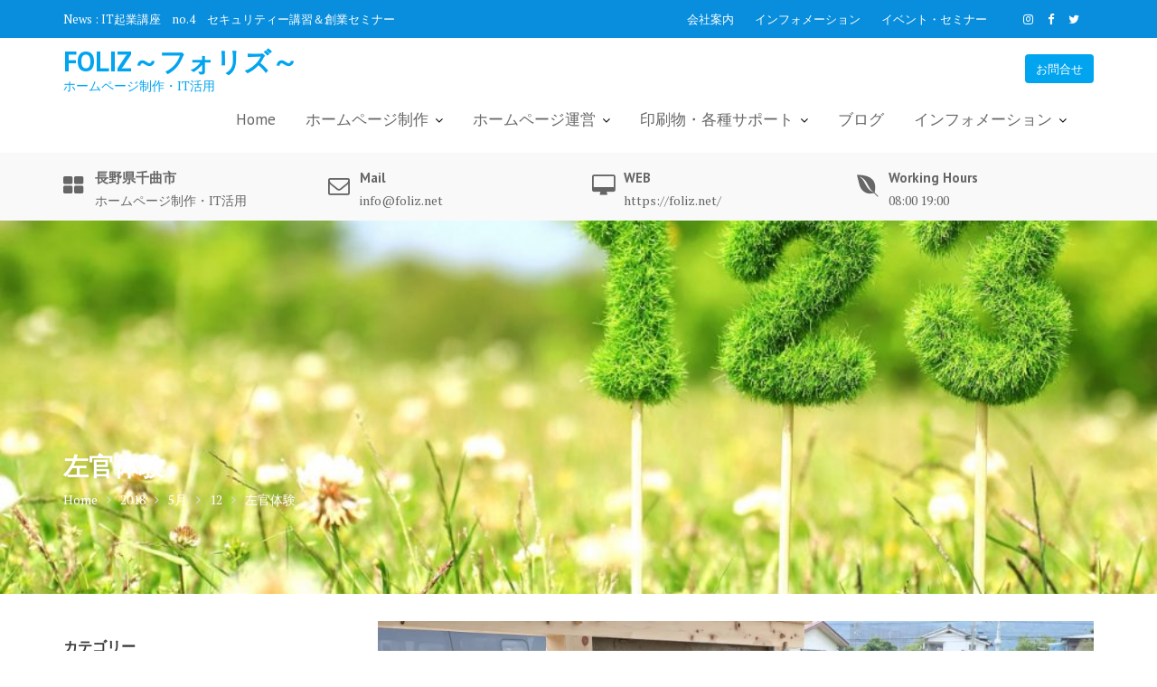

--- FILE ---
content_type: text/html; charset=UTF-8
request_url: https://foliz.net/2018/05/12/%E5%B7%A6%E5%AE%98%E4%BD%93%E9%A8%93/
body_size: 15631
content:
        <!DOCTYPE html><html lang="ja">
        	<head>

		        <meta charset="UTF-8">
        <meta name="viewport" content="width=device-width, initial-scale=1">
        <link rel="profile" href="//gmpg.org/xfn/11">
        <link rel="pingback" href="https://foliz.net/wp/xmlrpc.php">
        <meta name='robots' content='index, follow, max-image-preview:large, max-snippet:-1, max-video-preview:-1' />

	<!-- This site is optimized with the Yoast SEO plugin v18.0 - https://yoast.com/wordpress/plugins/seo/ -->
	<title>左官体験 | FOLIZ～フォリズ～</title>
	<link rel="canonical" href="https://foliz.net/2018/05/12/左官体験/" />
	<meta property="og:locale" content="ja_JP" />
	<meta property="og:type" content="article" />
	<meta property="og:title" content="左官体験 | FOLIZ～フォリズ～" />
	<meta property="og:description" content="ご近所のおうちで　左官業の体験会を同時開催させてもらいました。" />
	<meta property="og:url" content="https://foliz.net/2018/05/12/左官体験/" />
	<meta property="og:site_name" content="FOLIZ～フォリズ～" />
	<meta property="article:published_time" content="2018-05-12T03:08:02+00:00" />
	<meta property="article:modified_time" content="2018-08-08T03:15:42+00:00" />
	<meta property="og:image" content="https://i1.wp.com/foliz.net/wp/wp-content/uploads/2018/08/IMG_7029.jpg?fit=1000%2C561&#038;ssl=1" />
	<meta property="og:image:width" content="1000" />
	<meta property="og:image:height" content="561" />
	<meta property="og:image:type" content="image/jpeg" />
	<meta name="twitter:card" content="summary_large_image" />
	<meta name="twitter:label1" content="執筆者" />
	<meta name="twitter:data1" content="admin" />
	<script type="application/ld+json" class="yoast-schema-graph">{"@context":"https://schema.org","@graph":[{"@type":"WebSite","@id":"https://foliz.net/#website","url":"https://foliz.net/","name":"FOLIZ～フォリズ～","description":"ホームページ制作・IT活用","potentialAction":[{"@type":"SearchAction","target":{"@type":"EntryPoint","urlTemplate":"https://foliz.net/?s={search_term_string}"},"query-input":"required name=search_term_string"}],"inLanguage":"ja"},{"@type":"ImageObject","@id":"https://foliz.net/2018/05/12/%e5%b7%a6%e5%ae%98%e4%bd%93%e9%a8%93/#primaryimage","inLanguage":"ja","url":"https://i1.wp.com/foliz.net/wp/wp-content/uploads/2018/08/IMG_7029.jpg?fit=1000%2C561&ssl=1","contentUrl":"https://i1.wp.com/foliz.net/wp/wp-content/uploads/2018/08/IMG_7029.jpg?fit=1000%2C561&ssl=1","width":1000,"height":561},{"@type":"WebPage","@id":"https://foliz.net/2018/05/12/%e5%b7%a6%e5%ae%98%e4%bd%93%e9%a8%93/#webpage","url":"https://foliz.net/2018/05/12/%e5%b7%a6%e5%ae%98%e4%bd%93%e9%a8%93/","name":"左官体験 | FOLIZ～フォリズ～","isPartOf":{"@id":"https://foliz.net/#website"},"primaryImageOfPage":{"@id":"https://foliz.net/2018/05/12/%e5%b7%a6%e5%ae%98%e4%bd%93%e9%a8%93/#primaryimage"},"datePublished":"2018-05-12T03:08:02+00:00","dateModified":"2018-08-08T03:15:42+00:00","author":{"@id":"https://foliz.net/#/schema/person/3ae65ca08930396ec11a8227d9729362"},"breadcrumb":{"@id":"https://foliz.net/2018/05/12/%e5%b7%a6%e5%ae%98%e4%bd%93%e9%a8%93/#breadcrumb"},"inLanguage":"ja","potentialAction":[{"@type":"ReadAction","target":["https://foliz.net/2018/05/12/%e5%b7%a6%e5%ae%98%e4%bd%93%e9%a8%93/"]}]},{"@type":"BreadcrumbList","@id":"https://foliz.net/2018/05/12/%e5%b7%a6%e5%ae%98%e4%bd%93%e9%a8%93/#breadcrumb","itemListElement":[{"@type":"ListItem","position":1,"name":"ホーム","item":"https://foliz.net/"},{"@type":"ListItem","position":2,"name":"Blog","item":"https://foliz.net/blog/"},{"@type":"ListItem","position":3,"name":"左官体験"}]},{"@type":"Person","@id":"https://foliz.net/#/schema/person/3ae65ca08930396ec11a8227d9729362","name":"admin","image":{"@type":"ImageObject","@id":"https://foliz.net/#personlogo","inLanguage":"ja","url":"https://secure.gravatar.com/avatar/cc226384fad30a3c727fb95a14ab18fe?s=96&d=mm&r=g","contentUrl":"https://secure.gravatar.com/avatar/cc226384fad30a3c727fb95a14ab18fe?s=96&d=mm&r=g","caption":"admin"},"url":"https://foliz.net/author/admin/"}]}</script>
	<!-- / Yoast SEO plugin. -->


<link rel='dns-prefetch' href='//fonts.googleapis.com' />
<link rel='dns-prefetch' href='//s.w.org' />
<link rel="alternate" type="application/rss+xml" title="FOLIZ～フォリズ～ &raquo; フィード" href="https://foliz.net/feed/" />
<link rel="alternate" type="application/rss+xml" title="FOLIZ～フォリズ～ &raquo; コメントフィード" href="https://foliz.net/comments/feed/" />
<link rel="alternate" type="application/rss+xml" title="FOLIZ～フォリズ～ &raquo; 左官体験 のコメントのフィード" href="https://foliz.net/2018/05/12/%e5%b7%a6%e5%ae%98%e4%bd%93%e9%a8%93/feed/" />
<script type="text/javascript">
window._wpemojiSettings = {"baseUrl":"https:\/\/s.w.org\/images\/core\/emoji\/13.1.0\/72x72\/","ext":".png","svgUrl":"https:\/\/s.w.org\/images\/core\/emoji\/13.1.0\/svg\/","svgExt":".svg","source":{"concatemoji":"https:\/\/foliz.net\/wp\/wp-includes\/js\/wp-emoji-release.min.js?ver=5.9.12"}};
/*! This file is auto-generated */
!function(e,a,t){var n,r,o,i=a.createElement("canvas"),p=i.getContext&&i.getContext("2d");function s(e,t){var a=String.fromCharCode;p.clearRect(0,0,i.width,i.height),p.fillText(a.apply(this,e),0,0);e=i.toDataURL();return p.clearRect(0,0,i.width,i.height),p.fillText(a.apply(this,t),0,0),e===i.toDataURL()}function c(e){var t=a.createElement("script");t.src=e,t.defer=t.type="text/javascript",a.getElementsByTagName("head")[0].appendChild(t)}for(o=Array("flag","emoji"),t.supports={everything:!0,everythingExceptFlag:!0},r=0;r<o.length;r++)t.supports[o[r]]=function(e){if(!p||!p.fillText)return!1;switch(p.textBaseline="top",p.font="600 32px Arial",e){case"flag":return s([127987,65039,8205,9895,65039],[127987,65039,8203,9895,65039])?!1:!s([55356,56826,55356,56819],[55356,56826,8203,55356,56819])&&!s([55356,57332,56128,56423,56128,56418,56128,56421,56128,56430,56128,56423,56128,56447],[55356,57332,8203,56128,56423,8203,56128,56418,8203,56128,56421,8203,56128,56430,8203,56128,56423,8203,56128,56447]);case"emoji":return!s([10084,65039,8205,55357,56613],[10084,65039,8203,55357,56613])}return!1}(o[r]),t.supports.everything=t.supports.everything&&t.supports[o[r]],"flag"!==o[r]&&(t.supports.everythingExceptFlag=t.supports.everythingExceptFlag&&t.supports[o[r]]);t.supports.everythingExceptFlag=t.supports.everythingExceptFlag&&!t.supports.flag,t.DOMReady=!1,t.readyCallback=function(){t.DOMReady=!0},t.supports.everything||(n=function(){t.readyCallback()},a.addEventListener?(a.addEventListener("DOMContentLoaded",n,!1),e.addEventListener("load",n,!1)):(e.attachEvent("onload",n),a.attachEvent("onreadystatechange",function(){"complete"===a.readyState&&t.readyCallback()})),(n=t.source||{}).concatemoji?c(n.concatemoji):n.wpemoji&&n.twemoji&&(c(n.twemoji),c(n.wpemoji)))}(window,document,window._wpemojiSettings);
</script>
<style type="text/css">
img.wp-smiley,
img.emoji {
	display: inline !important;
	border: none !important;
	box-shadow: none !important;
	height: 1em !important;
	width: 1em !important;
	margin: 0 0.07em !important;
	vertical-align: -0.1em !important;
	background: none !important;
	padding: 0 !important;
}
</style>
	<link rel='stylesheet' id='wp-block-library-css'  href='https://c0.wp.com/c/5.9.12/wp-includes/css/dist/block-library/style.min.css' type='text/css' media='all' />
<style id='wp-block-library-inline-css' type='text/css'>
.has-text-align-justify{text-align:justify;}
</style>
<style id='global-styles-inline-css' type='text/css'>
body{--wp--preset--color--black: #000000;--wp--preset--color--cyan-bluish-gray: #abb8c3;--wp--preset--color--white: #ffffff;--wp--preset--color--pale-pink: #f78da7;--wp--preset--color--vivid-red: #cf2e2e;--wp--preset--color--luminous-vivid-orange: #ff6900;--wp--preset--color--luminous-vivid-amber: #fcb900;--wp--preset--color--light-green-cyan: #7bdcb5;--wp--preset--color--vivid-green-cyan: #00d084;--wp--preset--color--pale-cyan-blue: #8ed1fc;--wp--preset--color--vivid-cyan-blue: #0693e3;--wp--preset--color--vivid-purple: #9b51e0;--wp--preset--gradient--vivid-cyan-blue-to-vivid-purple: linear-gradient(135deg,rgba(6,147,227,1) 0%,rgb(155,81,224) 100%);--wp--preset--gradient--light-green-cyan-to-vivid-green-cyan: linear-gradient(135deg,rgb(122,220,180) 0%,rgb(0,208,130) 100%);--wp--preset--gradient--luminous-vivid-amber-to-luminous-vivid-orange: linear-gradient(135deg,rgba(252,185,0,1) 0%,rgba(255,105,0,1) 100%);--wp--preset--gradient--luminous-vivid-orange-to-vivid-red: linear-gradient(135deg,rgba(255,105,0,1) 0%,rgb(207,46,46) 100%);--wp--preset--gradient--very-light-gray-to-cyan-bluish-gray: linear-gradient(135deg,rgb(238,238,238) 0%,rgb(169,184,195) 100%);--wp--preset--gradient--cool-to-warm-spectrum: linear-gradient(135deg,rgb(74,234,220) 0%,rgb(151,120,209) 20%,rgb(207,42,186) 40%,rgb(238,44,130) 60%,rgb(251,105,98) 80%,rgb(254,248,76) 100%);--wp--preset--gradient--blush-light-purple: linear-gradient(135deg,rgb(255,206,236) 0%,rgb(152,150,240) 100%);--wp--preset--gradient--blush-bordeaux: linear-gradient(135deg,rgb(254,205,165) 0%,rgb(254,45,45) 50%,rgb(107,0,62) 100%);--wp--preset--gradient--luminous-dusk: linear-gradient(135deg,rgb(255,203,112) 0%,rgb(199,81,192) 50%,rgb(65,88,208) 100%);--wp--preset--gradient--pale-ocean: linear-gradient(135deg,rgb(255,245,203) 0%,rgb(182,227,212) 50%,rgb(51,167,181) 100%);--wp--preset--gradient--electric-grass: linear-gradient(135deg,rgb(202,248,128) 0%,rgb(113,206,126) 100%);--wp--preset--gradient--midnight: linear-gradient(135deg,rgb(2,3,129) 0%,rgb(40,116,252) 100%);--wp--preset--duotone--dark-grayscale: url('#wp-duotone-dark-grayscale');--wp--preset--duotone--grayscale: url('#wp-duotone-grayscale');--wp--preset--duotone--purple-yellow: url('#wp-duotone-purple-yellow');--wp--preset--duotone--blue-red: url('#wp-duotone-blue-red');--wp--preset--duotone--midnight: url('#wp-duotone-midnight');--wp--preset--duotone--magenta-yellow: url('#wp-duotone-magenta-yellow');--wp--preset--duotone--purple-green: url('#wp-duotone-purple-green');--wp--preset--duotone--blue-orange: url('#wp-duotone-blue-orange');--wp--preset--font-size--small: 13px;--wp--preset--font-size--medium: 20px;--wp--preset--font-size--large: 36px;--wp--preset--font-size--x-large: 42px;}.has-black-color{color: var(--wp--preset--color--black) !important;}.has-cyan-bluish-gray-color{color: var(--wp--preset--color--cyan-bluish-gray) !important;}.has-white-color{color: var(--wp--preset--color--white) !important;}.has-pale-pink-color{color: var(--wp--preset--color--pale-pink) !important;}.has-vivid-red-color{color: var(--wp--preset--color--vivid-red) !important;}.has-luminous-vivid-orange-color{color: var(--wp--preset--color--luminous-vivid-orange) !important;}.has-luminous-vivid-amber-color{color: var(--wp--preset--color--luminous-vivid-amber) !important;}.has-light-green-cyan-color{color: var(--wp--preset--color--light-green-cyan) !important;}.has-vivid-green-cyan-color{color: var(--wp--preset--color--vivid-green-cyan) !important;}.has-pale-cyan-blue-color{color: var(--wp--preset--color--pale-cyan-blue) !important;}.has-vivid-cyan-blue-color{color: var(--wp--preset--color--vivid-cyan-blue) !important;}.has-vivid-purple-color{color: var(--wp--preset--color--vivid-purple) !important;}.has-black-background-color{background-color: var(--wp--preset--color--black) !important;}.has-cyan-bluish-gray-background-color{background-color: var(--wp--preset--color--cyan-bluish-gray) !important;}.has-white-background-color{background-color: var(--wp--preset--color--white) !important;}.has-pale-pink-background-color{background-color: var(--wp--preset--color--pale-pink) !important;}.has-vivid-red-background-color{background-color: var(--wp--preset--color--vivid-red) !important;}.has-luminous-vivid-orange-background-color{background-color: var(--wp--preset--color--luminous-vivid-orange) !important;}.has-luminous-vivid-amber-background-color{background-color: var(--wp--preset--color--luminous-vivid-amber) !important;}.has-light-green-cyan-background-color{background-color: var(--wp--preset--color--light-green-cyan) !important;}.has-vivid-green-cyan-background-color{background-color: var(--wp--preset--color--vivid-green-cyan) !important;}.has-pale-cyan-blue-background-color{background-color: var(--wp--preset--color--pale-cyan-blue) !important;}.has-vivid-cyan-blue-background-color{background-color: var(--wp--preset--color--vivid-cyan-blue) !important;}.has-vivid-purple-background-color{background-color: var(--wp--preset--color--vivid-purple) !important;}.has-black-border-color{border-color: var(--wp--preset--color--black) !important;}.has-cyan-bluish-gray-border-color{border-color: var(--wp--preset--color--cyan-bluish-gray) !important;}.has-white-border-color{border-color: var(--wp--preset--color--white) !important;}.has-pale-pink-border-color{border-color: var(--wp--preset--color--pale-pink) !important;}.has-vivid-red-border-color{border-color: var(--wp--preset--color--vivid-red) !important;}.has-luminous-vivid-orange-border-color{border-color: var(--wp--preset--color--luminous-vivid-orange) !important;}.has-luminous-vivid-amber-border-color{border-color: var(--wp--preset--color--luminous-vivid-amber) !important;}.has-light-green-cyan-border-color{border-color: var(--wp--preset--color--light-green-cyan) !important;}.has-vivid-green-cyan-border-color{border-color: var(--wp--preset--color--vivid-green-cyan) !important;}.has-pale-cyan-blue-border-color{border-color: var(--wp--preset--color--pale-cyan-blue) !important;}.has-vivid-cyan-blue-border-color{border-color: var(--wp--preset--color--vivid-cyan-blue) !important;}.has-vivid-purple-border-color{border-color: var(--wp--preset--color--vivid-purple) !important;}.has-vivid-cyan-blue-to-vivid-purple-gradient-background{background: var(--wp--preset--gradient--vivid-cyan-blue-to-vivid-purple) !important;}.has-light-green-cyan-to-vivid-green-cyan-gradient-background{background: var(--wp--preset--gradient--light-green-cyan-to-vivid-green-cyan) !important;}.has-luminous-vivid-amber-to-luminous-vivid-orange-gradient-background{background: var(--wp--preset--gradient--luminous-vivid-amber-to-luminous-vivid-orange) !important;}.has-luminous-vivid-orange-to-vivid-red-gradient-background{background: var(--wp--preset--gradient--luminous-vivid-orange-to-vivid-red) !important;}.has-very-light-gray-to-cyan-bluish-gray-gradient-background{background: var(--wp--preset--gradient--very-light-gray-to-cyan-bluish-gray) !important;}.has-cool-to-warm-spectrum-gradient-background{background: var(--wp--preset--gradient--cool-to-warm-spectrum) !important;}.has-blush-light-purple-gradient-background{background: var(--wp--preset--gradient--blush-light-purple) !important;}.has-blush-bordeaux-gradient-background{background: var(--wp--preset--gradient--blush-bordeaux) !important;}.has-luminous-dusk-gradient-background{background: var(--wp--preset--gradient--luminous-dusk) !important;}.has-pale-ocean-gradient-background{background: var(--wp--preset--gradient--pale-ocean) !important;}.has-electric-grass-gradient-background{background: var(--wp--preset--gradient--electric-grass) !important;}.has-midnight-gradient-background{background: var(--wp--preset--gradient--midnight) !important;}.has-small-font-size{font-size: var(--wp--preset--font-size--small) !important;}.has-medium-font-size{font-size: var(--wp--preset--font-size--medium) !important;}.has-large-font-size{font-size: var(--wp--preset--font-size--large) !important;}.has-x-large-font-size{font-size: var(--wp--preset--font-size--x-large) !important;}
</style>
<link rel='stylesheet' id='contact-form-7-css'  href='https://foliz.net/wp/wp-content/plugins/contact-form-7/includes/css/styles.css?ver=5.5.4' type='text/css' media='all' />
<link rel='stylesheet' id='slick-css'  href='https://foliz.net/wp/wp-content/plugins/so-widgets-bundle/css/lib/slick.css?ver=1.8.1' type='text/css' media='all' />
<link rel='stylesheet' id='sow-carousel-basic-css'  href='https://foliz.net/wp/wp-content/plugins/so-widgets-bundle/widgets/post-carousel/css/style.css?ver=1.29.0' type='text/css' media='all' />
<link rel='stylesheet' id='sow-post-carousel-default-984a1a5be35e-css'  href='https://foliz.net/wp/wp-content/uploads/siteorigin-widgets/sow-post-carousel-default-984a1a5be35e.css?ver=5.9.12' type='text/css' media='all' />
<link rel='stylesheet' id='child-pages-shortcode-css-css'  href='https://foliz.net/wp/wp-content/plugins/child-pages-shortcode/css/child-pages-shortcode.min.css?ver=1.1.4' type='text/css' media='all' />
<link rel='stylesheet' id='medical-circle-googleapis-css'  href='//fonts.googleapis.com/css?family=PT+Sans:400,700|PT+Serif:400,700' type='text/css' media='all' />
<link rel='stylesheet' id='bootstrap-css'  href='https://foliz.net/wp/wp-content/themes/medical-circle/assets/library/bootstrap/css/bootstrap.min.css?ver=3.3.6' type='text/css' media='all' />
<link rel='stylesheet' id='font-awesome-css'  href='https://foliz.net/wp/wp-content/themes/medical-circle/assets/library/Font-Awesome/css/font-awesome.min.css?ver=4.5.0' type='text/css' media='all' />
<link rel='stylesheet' id='magnific-popup-css'  href='https://foliz.net/wp/wp-content/themes/medical-circle/assets/library/magnific-popup/magnific-popup.css?ver=1.1.0' type='text/css' media='all' />
<link rel='stylesheet' id='medical-circle-style-css'  href='https://foliz.net/wp/wp-content/themes/medical-circle/style.css?ver=5.9.12' type='text/css' media='all' />
<style id='medical-circle-style-inline-css' type='text/css'>

              .inner-main-title {
                background-image:url('https://foliz.net/wp/wp-content/uploads/2018/06/cropped-fee863aa44170160d515f5147351885a_l.jpg');
                background-repeat:no-repeat;
                background-size:cover;
                background-attachment:fixed;
                background-position: center; 
                height: 413px;
            }
            .top-header,
            article.post .entry-header .year,
            .wpcf7-form input.wpcf7-submit ::before ,
            .btn-primary::before {
                background-color: #088edd;
            }
            .site-footer{
                background-color: #3a3a3a;
            }
            .copy-right{
                background-color: #2d2d2d;
            }
	        .site-title,
	        .site-title a,
	        .site-description,
	        .site-description a,
            a:hover,
            a:active,
            a:focus,
            .widget li a:hover,
            .posted-on a:hover,
            .author.vcard a:hover,
            .cat-links a:hover,
            .comments-link a:hover,
            .edit-link a:hover,
            .tags-links a:hover,
            .byline a:hover,
            .main-navigation .acme-normal-page .current_page_item a,
            .main-navigation .acme-normal-page .current-menu-item a,
            .main-navigation .active a,
            .main-navigation .navbar-nav >li a:hover,
            .team-item h3 a:hover,
            .news-notice-content .news-content a:hover,
            .single-item .fa,
            .department-title-wrapper .department-title.active a,
			.department-title-wrapper .department-title.active a i,
			.department-title-wrapper .department-title:hover a,
			 .at-social .socials li a{
                color: #00a4ef;
            }
            .navbar .navbar-toggle:hover,
            .main-navigation .current_page_ancestor > a:before,
            .comment-form .form-submit input,
            .btn-primary,
            .line > span,
            .wpcf7-form input.wpcf7-submit,
            .wpcf7-form input.wpcf7-submit:hover,
            i.slick-arrow:hover,
            article.post .entry-header,
            .sm-up-container,
            .btn-primary.btn-reverse:before,
            #at-shortcode-bootstrap-modal .modal-header{
                background-color: #00a4ef;
                color:#fff;
            }
            .blog article.sticky{
                border: 2px solid #00a4ef;
            }
</style>
<link rel='stylesheet' id='jetpack_css-css'  href='https://c0.wp.com/p/jetpack/8.4.5/css/jetpack.css' type='text/css' media='all' />
<script type='text/javascript' src='https://c0.wp.com/c/5.9.12/wp-includes/js/jquery/jquery.min.js' id='jquery-core-js'></script>
<script type='text/javascript' src='https://c0.wp.com/c/5.9.12/wp-includes/js/jquery/jquery-migrate.min.js' id='jquery-migrate-js'></script>
<script type='text/javascript' id='jetpack_related-posts-js-extra'>
/* <![CDATA[ */
var related_posts_js_options = {"post_heading":"h4"};
/* ]]> */
</script>
<script type='text/javascript' src='https://c0.wp.com/p/jetpack/8.4.5/_inc/build/related-posts/related-posts.min.js' id='jetpack_related-posts-js'></script>
<script type='text/javascript' src='https://foliz.net/wp/wp-content/plugins/child-pages-shortcode/js/child-pages-shortcode.min.js?ver=1.1.4' id='child-pages-shortcode-js'></script>
<!--[if lt IE 9]>
<script type='text/javascript' src='https://foliz.net/wp/wp-content/themes/medical-circle/assets/library/html5shiv/html5shiv.min.js?ver=3.7.3' id='html5-js'></script>
<![endif]-->
<!--[if lt IE 9]>
<script type='text/javascript' src='https://foliz.net/wp/wp-content/themes/medical-circle/assets/library/respond/respond.min.js?ver=1.1.2' id='respond-js'></script>
<![endif]-->
<link rel="https://api.w.org/" href="https://foliz.net/wp-json/" /><link rel="alternate" type="application/json" href="https://foliz.net/wp-json/wp/v2/posts/578" /><link rel="EditURI" type="application/rsd+xml" title="RSD" href="https://foliz.net/wp/xmlrpc.php?rsd" />
<link rel="wlwmanifest" type="application/wlwmanifest+xml" href="https://foliz.net/wp/wp-includes/wlwmanifest.xml" /> 
<meta name="generator" content="WordPress 5.9.12" />
<link rel='shortlink' href='https://foliz.net/?p=578' />
<link rel="alternate" type="application/json+oembed" href="https://foliz.net/wp-json/oembed/1.0/embed?url=https%3A%2F%2Ffoliz.net%2F2018%2F05%2F12%2F%25e5%25b7%25a6%25e5%25ae%2598%25e4%25bd%2593%25e9%25a8%2593%2F" />
<link rel="alternate" type="text/xml+oembed" href="https://foliz.net/wp-json/oembed/1.0/embed?url=https%3A%2F%2Ffoliz.net%2F2018%2F05%2F12%2F%25e5%25b7%25a6%25e5%25ae%2598%25e4%25bd%2593%25e9%25a8%2593%2F&#038;format=xml" />

<link rel='dns-prefetch' href='//i0.wp.com'/>
<link rel='dns-prefetch' href='//i1.wp.com'/>
<link rel='dns-prefetch' href='//i2.wp.com'/>
<link rel='dns-prefetch' href='//c0.wp.com'/>
<style type='text/css'>img#wpstats{display:none}</style>			<style type="text/css">
				/* If html does not have either class, do not show lazy loaded images. */
				html:not( .jetpack-lazy-images-js-enabled ):not( .js ) .jetpack-lazy-image {
					display: none;
				}
			</style>
			<script>
				document.documentElement.classList.add(
					'jetpack-lazy-images-js-enabled'
				);
			</script>
				<style type="text/css" id="wp-custom-css">
			.site-main h3 {line-height: 33px;
font-weight: bold;
color: #424D8A;
padding: 5px;
margin-top: 0px;
margin-right: 0px;
margin-bottom: 10px;
margin-left: 0px;
border-bottom-width: 1px;
border-bottom-style: dotted;
border-bottom-color: #C4CAE8;
clear: both;
}

.waku {
    padding: 6px;
    float: left;
    border-top-width: 1px;
    border-right-width: 1px;
    border-bottom-width: 1px;
    border-left-width: 1px;
    border-top-style: solid;
    border-right-style: solid;
    border-bottom-style: solid;
    border-left-style: solid;
    border-top-color: #E6E6E6;
    border-right-color: #C9C9C9;
    border-bottom-color: #C6C6C6;
    border-left-color: #E1E1E1;
    margin-right: 15px;
    margin-bottom: 15px;
}


.qa-tit {
    padding: 5px;
    border-top: 1px dotted #E0E0F5;
    border-bottom-width: 1px;
    border-bottom-style: dotted;
    border-bottom-color: #E0E0F5;
    color: #6D6D6D;
    line-height: 50px;
    background-image: url(http://foliz.net/wp/wp-content/uploads/2018/06/icon_q.jpg);
    text-indent: 50px;
    background-repeat: no-repeat;
    background-position: left center;
    font-weight: bold;
}		</style>
		<script data-ad-client="ca-pub-2918510739108256" async src="https://pagead2.googlesyndication.com/pagead/js/adsbygoogle.js"></script>
	</head>
<body class="post-template-default single single-post postid-578 single-format-standard acme-animate left-sidebar">

        <div class="site" id="page">
                <a class="skip-link screen-reader-text" href="#content">Skip to content</a>
                    <div class="top-header">
                <div class="container">
                    <div class="row">
                        <div class="col-sm-6 text-left">
                            				<div class="top-header-latest-posts at-display-inline-block">
					<div class="bn-title at-display-inline-block">
						News :					</div>
					<div class="news-notice-content at-display-inline-block">
													<span class="news-content">
								<a href="https://foliz.net/2018/02/12/headache-pain-pills/" title="各種講習会">
									各種講習会								</a>
							</span>
													<span class="news-content">
								<a href="https://foliz.net/2016/08/29/it%e8%b5%b7%e6%a5%ad%e8%ac%9b%e5%ba%a7%e3%80%80no-4%e3%80%80%e3%82%bb%e3%82%ad%e3%83%a5%e3%83%aa%e3%83%86%e3%82%a3%e3%83%bc%e8%ac%9b%e7%bf%92%ef%bc%86%e5%89%b5%e6%a5%ad%e3%82%bb%e3%83%9f%e3%83%8a/" title="IT起業講座　no.4　セキュリティー講習＆創業セミナー">
									IT起業講座　no.4　セキュリティー講習＆創業セミナー								</a>
							</span>
													<span class="news-content">
								<a href="https://foliz.net/2016/08/05/8%e6%9c%885%e6%97%a5-%e3%80%8c%e3%83%8d%e3%83%83%e3%83%88%e3%82%b7%e3%83%a7%e3%83%83%e3%83%97%e7%b5%8c%e5%96%b6%e8%80%85%e3%81%ae%e3%81%9f%e3%82%81%e3%81%ae%e5%a3%b2%e4%b8%8a%e5%90%91%e4%b8%8a/" title="8月5日 「ネットショップ経営者のための売上向上セミナー」(長野県)　参加しました">
									8月5日 「ネットショップ経営者のための売上向上セミナー」(長野県)　参加しました								</a>
							</span>
													<span class="news-content">
								<a href="https://foliz.net/2016/02/04/%e4%ba%8b%e6%a5%ad%e8%80%85%e6%a7%98%e5%90%91%e3%81%91%e3%80%8c%e7%84%a1%e6%96%99%e3%83%9b%e3%83%bc%e3%83%a0%e3%83%9a%e3%83%bc%e3%82%b8%e8%ac%9b%e5%ba%a7%e3%80%8d%e9%96%8b%e5%82%ac/" title="事業者様向け「無料ホームページ講座」開催">
									事業者様向け「無料ホームページ講座」開催								</a>
							</span>
													<span class="news-content">
								<a href="https://foliz.net/2015/02/15/sns%e3%83%bb%e3%83%96%e3%83%ad%e3%82%b0%e3%83%bbhp%e3%83%bb%e3%83%bb%e3%83%bbweb%e7%94%a8%e5%86%99%e7%9c%9f%e3%81%ae%e6%92%ae%e3%82%8a%e6%96%b9%e3%81%ae%e3%83%9d%e3%82%a4%e3%83%b3%e3%83%88%ef%bc%81/" title="SNS・ブログ・HP・・・Web用写真の撮り方のポイント！">
									SNS・ブログ・HP・・・Web用写真の撮り方のポイント！								</a>
							</span>
											</div>
				</div> <!-- .header-latest-posts -->
				                        </div>
                        <div class="col-sm-6 text-right">
                            <div class='at-first-level-nav at-display-inline-block text-right'><ul id="menu-top-menu" class="menu"><li id="menu-item-502" class="menu-item menu-item-type-post_type menu-item-object-page menu-item-502"><a href="https://foliz.net/how-to-book-for-appointment/maya/">会社案内</a></li>
<li id="menu-item-503" class="menu-item menu-item-type-post_type menu-item-object-page menu-item-503"><a href="https://foliz.net/how-to-book-for-appointment/">インフォメーション</a></li>
<li id="menu-item-504" class="menu-item menu-item-type-taxonomy menu-item-object-category menu-item-504"><a href="https://foliz.net/category/event/">イベント・セミナー</a></li>
</ul></div><ul class="socials at-display-inline-block"><li><a href="#" target="_blank"><i class="fa fa-instagram"></i></a></li><li><a href="#" target="_blank"><i class="fa fa-facebook"></i></a></li><li><a href="#" target=""><i class="fa fa-twitter"></i></a></li></ul>                        </div>
                    </div>
                </div>
            </div>
                    <div class="navbar at-navbar  medical-circle-sticky" id="navbar" role="navigation">
            <div class="container">
                <div class="navbar-header">
                    <button type="button" class="navbar-toggle" data-toggle="collapse" data-target=".navbar-collapse"><i class="fa fa-bars"></i></button>
                                                    <p class="site-title">
                                    <a href="https://foliz.net/" title="FOLIZ～フォリズ～" rel="home">FOLIZ～フォリズ～</a>
                                </p>
                                                            <p class="site-description">ホームページ制作・IT活用</p>
                                            </div>
                                           <a class="featured-button btn btn-primary hidden-xs hidden-sm hidden-xs" href="#" data-toggle="modal" data-target="#at-shortcode-bootstrap-modal">お問合せ</a>
                                          <div class="main-navigation navbar-collapse collapse">
                    <ul id="primary-menu" class="nav navbar-nav navbar-right acme-normal-page"><li id="menu-item-263" class="menu-item menu-item-type-post_type menu-item-object-page menu-item-home menu-item-263"><a href="https://foliz.net/">Home</a></li>
<li id="menu-item-340" class="menu-item menu-item-type-post_type menu-item-object-page menu-item-has-children menu-item-340"><a href="https://foliz.net/web_application/">ホームページ制作</a>
<ul class="sub-menu">
	<li id="menu-item-341" class="menu-item menu-item-type-post_type menu-item-object-page menu-item-341"><a href="https://foliz.net/web_application/web1/">こんな風に制作しています</a></li>
	<li id="menu-item-342" class="menu-item menu-item-type-post_type menu-item-object-page menu-item-342"><a href="https://foliz.net/web_application/web2/">ホームページ活用のススメ</a></li>
	<li id="menu-item-345" class="menu-item menu-item-type-post_type menu-item-object-page menu-item-345"><a href="https://foliz.net/web_application/web5/">制作費のご案内</a></li>
	<li id="menu-item-344" class="menu-item menu-item-type-post_type menu-item-object-page menu-item-344"><a href="https://foliz.net/web_application/web4/">制作実績</a></li>
	<li id="menu-item-346" class="menu-item menu-item-type-post_type menu-item-object-page menu-item-346"><a href="https://foliz.net/web_application/web6/">気になるあれこれ</a></li>
	<li id="menu-item-429" class="menu-item menu-item-type-post_type menu-item-object-page menu-item-429"><a href="https://foliz.net/web_application/web3/">よくある質問</a></li>
</ul>
</li>
<li id="menu-item-353" class="menu-item menu-item-type-post_type menu-item-object-page menu-item-has-children menu-item-353"><a href="https://foliz.net/web_operate/">ホームページ運営</a>
<ul class="sub-menu">
	<li id="menu-item-354" class="menu-item menu-item-type-post_type menu-item-object-page menu-item-354"><a href="https://foliz.net/web_operate/web_maintain/">ホームページ維持管理サービス</a></li>
	<li id="menu-item-355" class="menu-item menu-item-type-post_type menu-item-object-page menu-item-355"><a href="https://foliz.net/web_operate/web_purpose/">業種別・目的別活用案</a></li>
</ul>
</li>
<li id="menu-item-350" class="menu-item menu-item-type-post_type menu-item-object-page menu-item-has-children menu-item-350"><a href="https://foliz.net/dtp/">印刷物・各種サポート</a>
<ul class="sub-menu">
	<li id="menu-item-352" class="menu-item menu-item-type-post_type menu-item-object-page menu-item-352"><a href="https://foliz.net/dtp/dtp_publicity/">可能性を活かす広告制作</a></li>
	<li id="menu-item-351" class="menu-item menu-item-type-post_type menu-item-object-page menu-item-351"><a href="https://foliz.net/dtp/dtp_info/">印刷物のご案内</a></li>
	<li id="menu-item-652" class="menu-item menu-item-type-post_type menu-item-object-page menu-item-652"><a href="https://foliz.net/dtp/doctor-helen/">パソコン講習・派遣</a></li>
	<li id="menu-item-664" class="menu-item menu-item-type-post_type menu-item-object-page menu-item-664"><a href="https://foliz.net/dtp/wordpress%e3%81%a7%e3%83%96%e3%83%ad%e3%82%b0%e3%82%92%e6%a7%8b%e7%af%89%e3%83%af%e3%83%bc%e3%82%af%e3%82%b7%e3%83%a7%e3%83%83%e3%83%97/">各種ワークショップ</a></li>
</ul>
</li>
<li id="menu-item-665" class="menu-item menu-item-type-custom menu-item-object-custom menu-item-665"><a href="https://foliz.net/blog/">ブログ</a></li>
<li id="menu-item-347" class="menu-item menu-item-type-post_type menu-item-object-page menu-item-has-children menu-item-347"><a href="https://foliz.net/how-to-book-for-appointment/">インフォメーション</a>
<ul class="sub-menu">
	<li id="menu-item-463" class="menu-item menu-item-type-post_type menu-item-object-page menu-item-463"><a href="https://foliz.net/how-to-book-for-appointment/department/">WEB活用応援コミュニティ</a></li>
	<li id="menu-item-464" class="menu-item menu-item-type-post_type menu-item-object-page menu-item-464"><a href="https://foliz.net/how-to-book-for-appointment/doctor-kc/">社会貢献活動</a></li>
	<li id="menu-item-465" class="menu-item menu-item-type-post_type menu-item-object-page menu-item-465"><a href="https://foliz.net/how-to-book-for-appointment/%e8%a1%97%e3%81%a5%e3%81%8f%e3%82%8a%e6%b4%bb%e5%8b%95/">街づくり活動</a></li>
	<li id="menu-item-349" class="menu-item menu-item-type-post_type menu-item-object-page menu-item-349"><a href="https://foliz.net/how-to-book-for-appointment/maya/">会社案内</a></li>
	<li id="menu-item-274" class="menu-item menu-item-type-post_type menu-item-object-page menu-item-274"><a href="https://foliz.net/contact/">Contact</a></li>
</ul>
</li>
</ul>                </div><!--/.nav-collapse -->
            </div>
        </div>
        <div class="info-icon-box-wrapper at-gray-bg hidden-sm hidden-xs"><div class="container"><div class='row'>			<div class="info-icon-box col-md-3">
									<div class="info-icon">
						<i class="fa fa-th-large"></i>
					</div>
										<div class="info-icon-details">
						<h6 class="icon-title">長野県千曲市</h6><span class="icon-desc">ホームページ制作・IT活用</span>					</div>
								</div>
						<div class="info-icon-box col-md-3">
									<div class="info-icon">
						<i class="fa fa-envelope-o"></i>
					</div>
										<div class="info-icon-details">
						<h6 class="icon-title">Mail</h6><span class="icon-desc">info@foliz.net</span>					</div>
								</div>
						<div class="info-icon-box col-md-3">
									<div class="info-icon">
						<i class="fa fa-desktop"></i>
					</div>
										<div class="info-icon-details">
						<h6 class="icon-title">WEB</h6><span class="icon-desc">https://foliz.net/</span>					</div>
								</div>
						<div class="info-icon-box col-md-3">
									<div class="info-icon">
						<i class="fa fa-envira"></i>
					</div>
										<div class="info-icon-details">
						<h6 class="icon-title">Working Hours</h6><span class="icon-desc"> 08:00 19:00</span>					</div>
								</div>
			</div></div></div><div class="wrapper inner-main-title">
	<div class="container">
		<header class="entry-header init-animate">
			<h1 class="entry-title">左官体験</h1>			<div class='breadcrumbs init-animate'><div id='medical-circle-breadcrumbs'><div role="navigation" aria-label="Breadcrumbs" class="breadcrumb-trail breadcrumbs" itemprop="breadcrumb"><ul class="trail-items" itemscope itemtype="http://schema.org/BreadcrumbList"><meta name="numberOfItems" content="5" /><meta name="itemListOrder" content="Ascending" /><li itemprop="itemListElement" itemscope itemtype="http://schema.org/ListItem" class="trail-item trail-begin"><a href="https://foliz.net/" rel="home" itemprop="item"><span itemprop="name">Home</span></a><meta itemprop="position" content="1" /></li><li itemprop="itemListElement" itemscope itemtype="http://schema.org/ListItem" class="trail-item"><a href="https://foliz.net/2018/" itemprop="item"><span itemprop="name">2018</span></a><meta itemprop="position" content="2" /></li><li itemprop="itemListElement" itemscope itemtype="http://schema.org/ListItem" class="trail-item"><a href="https://foliz.net/2018/05/" itemprop="item"><span itemprop="name">5月</span></a><meta itemprop="position" content="3" /></li><li itemprop="itemListElement" itemscope itemtype="http://schema.org/ListItem" class="trail-item"><a href="https://foliz.net/2018/05/12/" itemprop="item"><span itemprop="name">12</span></a><meta itemprop="position" content="4" /></li><li itemprop="itemListElement" itemscope itemtype="http://schema.org/ListItem" class="trail-item trail-end"><span itemprop="item"><span itemprop="name">左官体験</span></span><meta itemprop="position" content="5" /></li></ul></div></div></div>		</header><!-- .entry-header -->
	</div>
</div>
<div id="content" class="site-content container clearfix">
	<div id="primary" class="content-area">
		<main id="main" class="site-main" role="main">
		<article id="post-578" class="init-animate post-578 post type-post status-publish format-standard has-post-thumbnail hentry category-16">
	<div class="content-wrapper">
        <div class="image-wrap">
	        <figure class="post-thumb"><img width="1000" height="561" src="https://i1.wp.com/foliz.net/wp/wp-content/uploads/2018/08/IMG_7029.jpg?fit=1000%2C561&amp;ssl=1" class="attachment-full size-full wp-post-image jetpack-lazy-image" alt="" data-lazy-srcset="https://i1.wp.com/foliz.net/wp/wp-content/uploads/2018/08/IMG_7029.jpg?w=1000&amp;ssl=1 1000w, https://i1.wp.com/foliz.net/wp/wp-content/uploads/2018/08/IMG_7029.jpg?resize=800%2C449&amp;ssl=1 800w, https://i1.wp.com/foliz.net/wp/wp-content/uploads/2018/08/IMG_7029.jpg?resize=768%2C431&amp;ssl=1 768w" data-lazy-sizes="(max-width: 1000px) 100vw, 1000px" data-lazy-src="https://i1.wp.com/foliz.net/wp/wp-content/uploads/2018/08/IMG_7029.jpg?fit=1000%2C561&amp;ssl=1&amp;is-pending-load=1" srcset="[data-uri]" /></figure>            <header class="entry-header ">
                <div class="entry-meta">
				<span class="day-month">
					<span class="day">
						12					</span>
					<span class="month">
						5月					</span>
				</span>
                    <span class="year">
					2018				</span>

                </div><!-- .entry-meta -->
            </header><!-- .entry-header -->
        </div>
		<div class="entry-content ">
			<footer class="entry-footer">
				<span class="author vcard"><a class="url fn n" href="https://foliz.net/author/admin/"><i class="fa fa-user"></i>admin</a></span><span class="cat-links"><i class="fa fa-folder-o"></i><a href="https://foliz.net/category/%e6%b4%bb%e5%8b%95%e8%a8%98%e9%8c%b2/" rel="category tag">活動記録</a></span>			</footer><!-- .entry-footer -->
			<p>ご近所のおうちで　左官業の体験会を同時開催させてもらいました。</p>
<p><img loading="lazy" class="alignleft size-full wp-image-579 jetpack-lazy-image" src="https://i1.wp.com/foliz.net/wp/wp-content/uploads/2018/08/IMG_7046.jpg?resize=561%2C1000&#038;ssl=1" alt width="561" height="1000" data-recalc-dims="1" data-lazy-srcset="https://i1.wp.com/foliz.net/wp/wp-content/uploads/2018/08/IMG_7046.jpg?w=561&amp;ssl=1 561w, https://i1.wp.com/foliz.net/wp/wp-content/uploads/2018/08/IMG_7046.jpg?resize=449%2C800&amp;ssl=1 449w" data-lazy-sizes="(max-width: 561px) 100vw, 561px" data-lazy-src="https://i1.wp.com/foliz.net/wp/wp-content/uploads/2018/08/IMG_7046.jpg?resize=561%2C1000&amp;is-pending-load=1#038;ssl=1" srcset="[data-uri]"><noscript><img loading="lazy" class="alignleft size-full wp-image-579" src="https://i1.wp.com/foliz.net/wp/wp-content/uploads/2018/08/IMG_7046.jpg?resize=561%2C1000&#038;ssl=1" alt="" width="561" height="1000" srcset="https://i1.wp.com/foliz.net/wp/wp-content/uploads/2018/08/IMG_7046.jpg?w=561&amp;ssl=1 561w, https://i1.wp.com/foliz.net/wp/wp-content/uploads/2018/08/IMG_7046.jpg?resize=449%2C800&amp;ssl=1 449w" sizes="(max-width: 561px) 100vw, 561px" data-recalc-dims="1" /></noscript> <img loading="lazy" class="alignleft size-full wp-image-580 jetpack-lazy-image" src="https://i2.wp.com/foliz.net/wp/wp-content/uploads/2018/08/IMG_7048.jpg?resize=640%2C359&#038;ssl=1" alt width="640" height="359" data-recalc-dims="1" data-lazy-srcset="https://i2.wp.com/foliz.net/wp/wp-content/uploads/2018/08/IMG_7048.jpg?w=1000&amp;ssl=1 1000w, https://i2.wp.com/foliz.net/wp/wp-content/uploads/2018/08/IMG_7048.jpg?resize=800%2C449&amp;ssl=1 800w, https://i2.wp.com/foliz.net/wp/wp-content/uploads/2018/08/IMG_7048.jpg?resize=768%2C431&amp;ssl=1 768w" data-lazy-sizes="(max-width: 640px) 100vw, 640px" data-lazy-src="https://i2.wp.com/foliz.net/wp/wp-content/uploads/2018/08/IMG_7048.jpg?resize=640%2C359&amp;is-pending-load=1#038;ssl=1" srcset="[data-uri]"><noscript><img loading="lazy" class="alignleft size-full wp-image-580" src="https://i2.wp.com/foliz.net/wp/wp-content/uploads/2018/08/IMG_7048.jpg?resize=640%2C359&#038;ssl=1" alt="" width="640" height="359" srcset="https://i2.wp.com/foliz.net/wp/wp-content/uploads/2018/08/IMG_7048.jpg?w=1000&amp;ssl=1 1000w, https://i2.wp.com/foliz.net/wp/wp-content/uploads/2018/08/IMG_7048.jpg?resize=800%2C449&amp;ssl=1 800w, https://i2.wp.com/foliz.net/wp/wp-content/uploads/2018/08/IMG_7048.jpg?resize=768%2C431&amp;ssl=1 768w" sizes="(max-width: 640px) 100vw, 640px" data-recalc-dims="1" /></noscript> <img loading="lazy" class="alignleft size-full wp-image-581 jetpack-lazy-image" src="https://i0.wp.com/foliz.net/wp/wp-content/uploads/2018/08/IMG_7027.jpg?resize=640%2C359&#038;ssl=1" alt width="640" height="359" data-recalc-dims="1" data-lazy-srcset="https://i0.wp.com/foliz.net/wp/wp-content/uploads/2018/08/IMG_7027.jpg?w=1000&amp;ssl=1 1000w, https://i0.wp.com/foliz.net/wp/wp-content/uploads/2018/08/IMG_7027.jpg?resize=800%2C449&amp;ssl=1 800w, https://i0.wp.com/foliz.net/wp/wp-content/uploads/2018/08/IMG_7027.jpg?resize=768%2C431&amp;ssl=1 768w" data-lazy-sizes="(max-width: 640px) 100vw, 640px" data-lazy-src="https://i0.wp.com/foliz.net/wp/wp-content/uploads/2018/08/IMG_7027.jpg?resize=640%2C359&amp;is-pending-load=1#038;ssl=1" srcset="[data-uri]"><noscript><img loading="lazy" class="alignleft size-full wp-image-581" src="https://i0.wp.com/foliz.net/wp/wp-content/uploads/2018/08/IMG_7027.jpg?resize=640%2C359&#038;ssl=1" alt="" width="640" height="359" srcset="https://i0.wp.com/foliz.net/wp/wp-content/uploads/2018/08/IMG_7027.jpg?w=1000&amp;ssl=1 1000w, https://i0.wp.com/foliz.net/wp/wp-content/uploads/2018/08/IMG_7027.jpg?resize=800%2C449&amp;ssl=1 800w, https://i0.wp.com/foliz.net/wp/wp-content/uploads/2018/08/IMG_7027.jpg?resize=768%2C431&amp;ssl=1 768w" sizes="(max-width: 640px) 100vw, 640px" data-recalc-dims="1" /></noscript> <img loading="lazy" class="alignleft size-full wp-image-582 jetpack-lazy-image" src="https://i1.wp.com/foliz.net/wp/wp-content/uploads/2018/08/IMG_7029.jpg?resize=640%2C359&#038;ssl=1" alt width="640" height="359" data-recalc-dims="1" data-lazy-srcset="https://i1.wp.com/foliz.net/wp/wp-content/uploads/2018/08/IMG_7029.jpg?w=1000&amp;ssl=1 1000w, https://i1.wp.com/foliz.net/wp/wp-content/uploads/2018/08/IMG_7029.jpg?resize=800%2C449&amp;ssl=1 800w, https://i1.wp.com/foliz.net/wp/wp-content/uploads/2018/08/IMG_7029.jpg?resize=768%2C431&amp;ssl=1 768w" data-lazy-sizes="(max-width: 640px) 100vw, 640px" data-lazy-src="https://i1.wp.com/foliz.net/wp/wp-content/uploads/2018/08/IMG_7029.jpg?resize=640%2C359&amp;is-pending-load=1#038;ssl=1" srcset="[data-uri]"><noscript><img loading="lazy" class="alignleft size-full wp-image-582" src="https://i1.wp.com/foliz.net/wp/wp-content/uploads/2018/08/IMG_7029.jpg?resize=640%2C359&#038;ssl=1" alt="" width="640" height="359" srcset="https://i1.wp.com/foliz.net/wp/wp-content/uploads/2018/08/IMG_7029.jpg?w=1000&amp;ssl=1 1000w, https://i1.wp.com/foliz.net/wp/wp-content/uploads/2018/08/IMG_7029.jpg?resize=800%2C449&amp;ssl=1 800w, https://i1.wp.com/foliz.net/wp/wp-content/uploads/2018/08/IMG_7029.jpg?resize=768%2C431&amp;ssl=1 768w" sizes="(max-width: 640px) 100vw, 640px" data-recalc-dims="1" /></noscript> <img loading="lazy" class="alignleft size-full wp-image-583 jetpack-lazy-image" src="https://i1.wp.com/foliz.net/wp/wp-content/uploads/2018/08/IMG_7030.jpg?resize=640%2C359&#038;ssl=1" alt width="640" height="359" data-recalc-dims="1" data-lazy-srcset="https://i1.wp.com/foliz.net/wp/wp-content/uploads/2018/08/IMG_7030.jpg?w=1000&amp;ssl=1 1000w, https://i1.wp.com/foliz.net/wp/wp-content/uploads/2018/08/IMG_7030.jpg?resize=800%2C449&amp;ssl=1 800w, https://i1.wp.com/foliz.net/wp/wp-content/uploads/2018/08/IMG_7030.jpg?resize=768%2C431&amp;ssl=1 768w" data-lazy-sizes="(max-width: 640px) 100vw, 640px" data-lazy-src="https://i1.wp.com/foliz.net/wp/wp-content/uploads/2018/08/IMG_7030.jpg?resize=640%2C359&amp;is-pending-load=1#038;ssl=1" srcset="[data-uri]"><noscript><img loading="lazy" class="alignleft size-full wp-image-583" src="https://i1.wp.com/foliz.net/wp/wp-content/uploads/2018/08/IMG_7030.jpg?resize=640%2C359&#038;ssl=1" alt="" width="640" height="359" srcset="https://i1.wp.com/foliz.net/wp/wp-content/uploads/2018/08/IMG_7030.jpg?w=1000&amp;ssl=1 1000w, https://i1.wp.com/foliz.net/wp/wp-content/uploads/2018/08/IMG_7030.jpg?resize=800%2C449&amp;ssl=1 800w, https://i1.wp.com/foliz.net/wp/wp-content/uploads/2018/08/IMG_7030.jpg?resize=768%2C431&amp;ssl=1 768w" sizes="(max-width: 640px) 100vw, 640px" data-recalc-dims="1" /></noscript> <img loading="lazy" class="alignleft size-full wp-image-584 jetpack-lazy-image" src="https://i1.wp.com/foliz.net/wp/wp-content/uploads/2018/08/IMG_7031.jpg?resize=561%2C1000&#038;ssl=1" alt width="561" height="1000" data-recalc-dims="1" data-lazy-srcset="https://i1.wp.com/foliz.net/wp/wp-content/uploads/2018/08/IMG_7031.jpg?w=561&amp;ssl=1 561w, https://i1.wp.com/foliz.net/wp/wp-content/uploads/2018/08/IMG_7031.jpg?resize=449%2C800&amp;ssl=1 449w" data-lazy-sizes="(max-width: 561px) 100vw, 561px" data-lazy-src="https://i1.wp.com/foliz.net/wp/wp-content/uploads/2018/08/IMG_7031.jpg?resize=561%2C1000&amp;is-pending-load=1#038;ssl=1" srcset="[data-uri]"><noscript><img loading="lazy" class="alignleft size-full wp-image-584" src="https://i1.wp.com/foliz.net/wp/wp-content/uploads/2018/08/IMG_7031.jpg?resize=561%2C1000&#038;ssl=1" alt="" width="561" height="1000" srcset="https://i1.wp.com/foliz.net/wp/wp-content/uploads/2018/08/IMG_7031.jpg?w=561&amp;ssl=1 561w, https://i1.wp.com/foliz.net/wp/wp-content/uploads/2018/08/IMG_7031.jpg?resize=449%2C800&amp;ssl=1 449w" sizes="(max-width: 561px) 100vw, 561px" data-recalc-dims="1" /></noscript> <img loading="lazy" class="alignleft size-full wp-image-585 jetpack-lazy-image" src="https://i1.wp.com/foliz.net/wp/wp-content/uploads/2018/08/IMG_7032.jpg?resize=640%2C359&#038;ssl=1" alt width="640" height="359" data-recalc-dims="1" data-lazy-srcset="https://i1.wp.com/foliz.net/wp/wp-content/uploads/2018/08/IMG_7032.jpg?w=1000&amp;ssl=1 1000w, https://i1.wp.com/foliz.net/wp/wp-content/uploads/2018/08/IMG_7032.jpg?resize=800%2C449&amp;ssl=1 800w, https://i1.wp.com/foliz.net/wp/wp-content/uploads/2018/08/IMG_7032.jpg?resize=768%2C431&amp;ssl=1 768w" data-lazy-sizes="(max-width: 640px) 100vw, 640px" data-lazy-src="https://i1.wp.com/foliz.net/wp/wp-content/uploads/2018/08/IMG_7032.jpg?resize=640%2C359&amp;is-pending-load=1#038;ssl=1" srcset="[data-uri]"><noscript><img loading="lazy" class="alignleft size-full wp-image-585" src="https://i1.wp.com/foliz.net/wp/wp-content/uploads/2018/08/IMG_7032.jpg?resize=640%2C359&#038;ssl=1" alt="" width="640" height="359" srcset="https://i1.wp.com/foliz.net/wp/wp-content/uploads/2018/08/IMG_7032.jpg?w=1000&amp;ssl=1 1000w, https://i1.wp.com/foliz.net/wp/wp-content/uploads/2018/08/IMG_7032.jpg?resize=800%2C449&amp;ssl=1 800w, https://i1.wp.com/foliz.net/wp/wp-content/uploads/2018/08/IMG_7032.jpg?resize=768%2C431&amp;ssl=1 768w" sizes="(max-width: 640px) 100vw, 640px" data-recalc-dims="1" /></noscript> <img loading="lazy" class="alignleft size-full wp-image-586 jetpack-lazy-image" src="https://i1.wp.com/foliz.net/wp/wp-content/uploads/2018/08/IMG_7034.jpg?resize=561%2C1000&#038;ssl=1" alt width="561" height="1000" data-recalc-dims="1" data-lazy-srcset="https://i1.wp.com/foliz.net/wp/wp-content/uploads/2018/08/IMG_7034.jpg?w=561&amp;ssl=1 561w, https://i1.wp.com/foliz.net/wp/wp-content/uploads/2018/08/IMG_7034.jpg?resize=449%2C800&amp;ssl=1 449w" data-lazy-sizes="(max-width: 561px) 100vw, 561px" data-lazy-src="https://i1.wp.com/foliz.net/wp/wp-content/uploads/2018/08/IMG_7034.jpg?resize=561%2C1000&amp;is-pending-load=1#038;ssl=1" srcset="[data-uri]"><noscript><img loading="lazy" class="alignleft size-full wp-image-586" src="https://i1.wp.com/foliz.net/wp/wp-content/uploads/2018/08/IMG_7034.jpg?resize=561%2C1000&#038;ssl=1" alt="" width="561" height="1000" srcset="https://i1.wp.com/foliz.net/wp/wp-content/uploads/2018/08/IMG_7034.jpg?w=561&amp;ssl=1 561w, https://i1.wp.com/foliz.net/wp/wp-content/uploads/2018/08/IMG_7034.jpg?resize=449%2C800&amp;ssl=1 449w" sizes="(max-width: 561px) 100vw, 561px" data-recalc-dims="1" /></noscript> <img loading="lazy" class="alignleft size-full wp-image-587 jetpack-lazy-image" src="https://i0.wp.com/foliz.net/wp/wp-content/uploads/2018/08/IMG_7036.jpg?resize=561%2C1000&#038;ssl=1" alt width="561" height="1000" data-recalc-dims="1" data-lazy-srcset="https://i0.wp.com/foliz.net/wp/wp-content/uploads/2018/08/IMG_7036.jpg?w=561&amp;ssl=1 561w, https://i0.wp.com/foliz.net/wp/wp-content/uploads/2018/08/IMG_7036.jpg?resize=449%2C800&amp;ssl=1 449w" data-lazy-sizes="(max-width: 561px) 100vw, 561px" data-lazy-src="https://i0.wp.com/foliz.net/wp/wp-content/uploads/2018/08/IMG_7036.jpg?resize=561%2C1000&amp;is-pending-load=1#038;ssl=1" srcset="[data-uri]"><noscript><img loading="lazy" class="alignleft size-full wp-image-587" src="https://i0.wp.com/foliz.net/wp/wp-content/uploads/2018/08/IMG_7036.jpg?resize=561%2C1000&#038;ssl=1" alt="" width="561" height="1000" srcset="https://i0.wp.com/foliz.net/wp/wp-content/uploads/2018/08/IMG_7036.jpg?w=561&amp;ssl=1 561w, https://i0.wp.com/foliz.net/wp/wp-content/uploads/2018/08/IMG_7036.jpg?resize=449%2C800&amp;ssl=1 449w" sizes="(max-width: 561px) 100vw, 561px" data-recalc-dims="1" /></noscript> <img loading="lazy" class="alignleft size-full wp-image-588 jetpack-lazy-image" src="https://i0.wp.com/foliz.net/wp/wp-content/uploads/2018/08/IMG_7037.jpg?resize=640%2C359&#038;ssl=1" alt width="640" height="359" data-recalc-dims="1" data-lazy-srcset="https://i0.wp.com/foliz.net/wp/wp-content/uploads/2018/08/IMG_7037.jpg?w=1000&amp;ssl=1 1000w, https://i0.wp.com/foliz.net/wp/wp-content/uploads/2018/08/IMG_7037.jpg?resize=800%2C449&amp;ssl=1 800w, https://i0.wp.com/foliz.net/wp/wp-content/uploads/2018/08/IMG_7037.jpg?resize=768%2C431&amp;ssl=1 768w" data-lazy-sizes="(max-width: 640px) 100vw, 640px" data-lazy-src="https://i0.wp.com/foliz.net/wp/wp-content/uploads/2018/08/IMG_7037.jpg?resize=640%2C359&amp;is-pending-load=1#038;ssl=1" srcset="[data-uri]"><noscript><img loading="lazy" class="alignleft size-full wp-image-588" src="https://i0.wp.com/foliz.net/wp/wp-content/uploads/2018/08/IMG_7037.jpg?resize=640%2C359&#038;ssl=1" alt="" width="640" height="359" srcset="https://i0.wp.com/foliz.net/wp/wp-content/uploads/2018/08/IMG_7037.jpg?w=1000&amp;ssl=1 1000w, https://i0.wp.com/foliz.net/wp/wp-content/uploads/2018/08/IMG_7037.jpg?resize=800%2C449&amp;ssl=1 800w, https://i0.wp.com/foliz.net/wp/wp-content/uploads/2018/08/IMG_7037.jpg?resize=768%2C431&amp;ssl=1 768w" sizes="(max-width: 640px) 100vw, 640px" data-recalc-dims="1" /></noscript> <img loading="lazy" class="alignleft size-full wp-image-589 jetpack-lazy-image" src="https://i0.wp.com/foliz.net/wp/wp-content/uploads/2018/08/IMG_7039.jpg?resize=640%2C359&#038;ssl=1" alt width="640" height="359" data-recalc-dims="1" data-lazy-srcset="https://i0.wp.com/foliz.net/wp/wp-content/uploads/2018/08/IMG_7039.jpg?w=1000&amp;ssl=1 1000w, https://i0.wp.com/foliz.net/wp/wp-content/uploads/2018/08/IMG_7039.jpg?resize=800%2C449&amp;ssl=1 800w, https://i0.wp.com/foliz.net/wp/wp-content/uploads/2018/08/IMG_7039.jpg?resize=768%2C431&amp;ssl=1 768w" data-lazy-sizes="(max-width: 640px) 100vw, 640px" data-lazy-src="https://i0.wp.com/foliz.net/wp/wp-content/uploads/2018/08/IMG_7039.jpg?resize=640%2C359&amp;is-pending-load=1#038;ssl=1" srcset="[data-uri]"><noscript><img loading="lazy" class="alignleft size-full wp-image-589" src="https://i0.wp.com/foliz.net/wp/wp-content/uploads/2018/08/IMG_7039.jpg?resize=640%2C359&#038;ssl=1" alt="" width="640" height="359" srcset="https://i0.wp.com/foliz.net/wp/wp-content/uploads/2018/08/IMG_7039.jpg?w=1000&amp;ssl=1 1000w, https://i0.wp.com/foliz.net/wp/wp-content/uploads/2018/08/IMG_7039.jpg?resize=800%2C449&amp;ssl=1 800w, https://i0.wp.com/foliz.net/wp/wp-content/uploads/2018/08/IMG_7039.jpg?resize=768%2C431&amp;ssl=1 768w" sizes="(max-width: 640px) 100vw, 640px" data-recalc-dims="1" /></noscript> <img loading="lazy" class="alignleft size-full wp-image-590 jetpack-lazy-image" src="https://i1.wp.com/foliz.net/wp/wp-content/uploads/2018/08/IMG_7043.jpg?resize=640%2C359&#038;ssl=1" alt width="640" height="359" data-recalc-dims="1" data-lazy-srcset="https://i1.wp.com/foliz.net/wp/wp-content/uploads/2018/08/IMG_7043.jpg?w=1000&amp;ssl=1 1000w, https://i1.wp.com/foliz.net/wp/wp-content/uploads/2018/08/IMG_7043.jpg?resize=800%2C449&amp;ssl=1 800w, https://i1.wp.com/foliz.net/wp/wp-content/uploads/2018/08/IMG_7043.jpg?resize=768%2C431&amp;ssl=1 768w" data-lazy-sizes="(max-width: 640px) 100vw, 640px" data-lazy-src="https://i1.wp.com/foliz.net/wp/wp-content/uploads/2018/08/IMG_7043.jpg?resize=640%2C359&amp;is-pending-load=1#038;ssl=1" srcset="[data-uri]"><noscript><img loading="lazy" class="alignleft size-full wp-image-590" src="https://i1.wp.com/foliz.net/wp/wp-content/uploads/2018/08/IMG_7043.jpg?resize=640%2C359&#038;ssl=1" alt="" width="640" height="359" srcset="https://i1.wp.com/foliz.net/wp/wp-content/uploads/2018/08/IMG_7043.jpg?w=1000&amp;ssl=1 1000w, https://i1.wp.com/foliz.net/wp/wp-content/uploads/2018/08/IMG_7043.jpg?resize=800%2C449&amp;ssl=1 800w, https://i1.wp.com/foliz.net/wp/wp-content/uploads/2018/08/IMG_7043.jpg?resize=768%2C431&amp;ssl=1 768w" sizes="(max-width: 640px) 100vw, 640px" data-recalc-dims="1" /></noscript> <img loading="lazy" class="alignleft size-full wp-image-591 jetpack-lazy-image" src="https://i2.wp.com/foliz.net/wp/wp-content/uploads/2018/08/IMG_7044.jpg?resize=640%2C359&#038;ssl=1" alt width="640" height="359" data-recalc-dims="1" data-lazy-srcset="https://i2.wp.com/foliz.net/wp/wp-content/uploads/2018/08/IMG_7044.jpg?w=1000&amp;ssl=1 1000w, https://i2.wp.com/foliz.net/wp/wp-content/uploads/2018/08/IMG_7044.jpg?resize=800%2C449&amp;ssl=1 800w, https://i2.wp.com/foliz.net/wp/wp-content/uploads/2018/08/IMG_7044.jpg?resize=768%2C431&amp;ssl=1 768w" data-lazy-sizes="(max-width: 640px) 100vw, 640px" data-lazy-src="https://i2.wp.com/foliz.net/wp/wp-content/uploads/2018/08/IMG_7044.jpg?resize=640%2C359&amp;is-pending-load=1#038;ssl=1" srcset="[data-uri]"><noscript><img loading="lazy" class="alignleft size-full wp-image-591" src="https://i2.wp.com/foliz.net/wp/wp-content/uploads/2018/08/IMG_7044.jpg?resize=640%2C359&#038;ssl=1" alt="" width="640" height="359" srcset="https://i2.wp.com/foliz.net/wp/wp-content/uploads/2018/08/IMG_7044.jpg?w=1000&amp;ssl=1 1000w, https://i2.wp.com/foliz.net/wp/wp-content/uploads/2018/08/IMG_7044.jpg?resize=800%2C449&amp;ssl=1 800w, https://i2.wp.com/foliz.net/wp/wp-content/uploads/2018/08/IMG_7044.jpg?resize=768%2C431&amp;ssl=1 768w" sizes="(max-width: 640px) 100vw, 640px" data-recalc-dims="1" /></noscript></p>

<div id='jp-relatedposts' class='jp-relatedposts' >
	
</div>		</div><!-- .entry-content -->
	</div>
</article><!-- #post-## -->            <div class="clearfix"></div>
			
	<nav class="navigation post-navigation" aria-label="投稿">
		<h2 class="screen-reader-text">投稿ナビゲーション</h2>
		<div class="nav-links"><div class="nav-previous"><a href="https://foliz.net/2018/04/13/%e5%b1%8b%e4%bb%a3%e9%a7%85%e5%89%8d%e5%95%86%e5%ba%97%e8%a1%97%e3%82%88%e3%82%8d%e3%81%a5%e3%82%84%e3%83%9e%e3%83%ab%e3%82%b7%e3%82%a7/" rel="prev">屋代駅前商店街よろづやマルシェ</a></div><div class="nav-next"><a href="https://foliz.net/2018/05/30/%e5%8d%83%e6%9b%b2%e5%b8%82%e3%81%ae%e6%98%a0%e7%94%bb%e7%9b%a3%e7%9d%a3%e3%81%95%e3%82%93%e5%bf%9c%e6%8f%b4/" rel="next">千曲市の映画監督さん応援</a></div></div>
	</nav><div id="comments" class="comments-area">
		<div id="respond" class="comment-respond">
		<h3 id="reply-title" class="comment-reply-title"><span></span> Leave a Comment <small><a rel="nofollow" id="cancel-comment-reply-link" href="/2018/05/12/%E5%B7%A6%E5%AE%98%E4%BD%93%E9%A8%93/#respond" style="display:none;">コメントをキャンセル</a></small></h3><form action="https://foliz.net/wp/wp-comments-post.php" method="post" id="commentform" class="comment-form"><p class="comment-form-comment"><label for="comment"></label> <textarea id="comment" name="comment" placeholder="Comment" cols="45" rows="8" aria-required="true"></textarea></p><p class="comment-form-author"><label for="author"></label><input id="author" name="author" type="text" placeholder="Name" value="" size="30" aria-required="true"/></p>
<p class="comment-form-email"><label for="email"></label> <input id="email" name="email" type="email" value="" placeholder="Email" size="30" aria-required="true" /></p>
<p class="comment-form-url"><label for="url"></label> <input id="url" name="url" placeholder="Website URL" type="url" value="" size="30" /></p>
<p class="form-submit"><input name="submit" type="submit" id="submit" class="submit" value="Add Comment" /> <input type='hidden' name='comment_post_ID' value='578' id='comment_post_ID' />
<input type='hidden' name='comment_parent' id='comment_parent' value='0' />
</p><p style="display: none;"><input type="hidden" id="akismet_comment_nonce" name="akismet_comment_nonce" value="9118e7db81" /></p><p style="display: none !important;"><label>&#916;<textarea name="ak_hp_textarea" cols="45" rows="8" maxlength="100"></textarea></label><input type="hidden" id="ak_js_1" name="ak_js" value="42"/><script>document.getElementById( "ak_js_1" ).setAttribute( "value", ( new Date() ).getTime() );</script></p></form>	</div><!-- #respond -->
	</div><!-- #comments -->		</main><!-- #main -->
	</div><!-- #primary -->
    <div id="secondary-left" class="at-fixed-width widget-area sidebar secondary-sidebar" role="complementary">
        <div id="sidebar-section-top" class="widget-area sidebar init-animate clearfix">
            <section id="categories-4" class="widget widget_categories"><h2 class="widget-title">カテゴリー</h2><div class="line"><span></span></div>
			<ul>
					<li class="cat-item cat-item-17"><a href="https://foliz.net/category/in%e5%8d%83%e6%9b%b2%e5%b8%82/">in千曲市</a>
</li>
	<li class="cat-item cat-item-3"><a href="https://foliz.net/category/event/">イベント・セミナー</a>
</li>
	<li class="cat-item cat-item-16"><a href="https://foliz.net/category/%e6%b4%bb%e5%8b%95%e8%a8%98%e9%8c%b2/">活動記録</a>
</li>
			</ul>

			</section>
		<section id="recent-posts-5" class="widget widget_recent_entries">
		<h2 class="widget-title">最近の投稿</h2><div class="line"><span></span></div>
		<ul>
											<li>
					<a href="https://foliz.net/2019/06/06/5-26%e6%97%a5%e5%8c%97%e5%9b%bd%e8%a1%97%e9%81%93%e3%83%9d%e3%82%bf%e3%83%aa%e3%83%b3%e3%82%b0in%e5%8d%83%e6%9b%b2%e5%b8%82/">5/26(日)北国街道ポタリングin千曲市</a>
									</li>
											<li>
					<a href="https://foliz.net/2018/06/30/%e9%8a%80%e5%ba%a7%e9%95%b7%e9%87%8e%e3%80%80%e3%82%b3%e3%83%af%e3%83%bc%e3%82%ad%e3%83%b3%e3%82%b0%e3%81%ae%e3%83%88%e3%83%bc%e3%82%af%e4%bc%9a/">銀座長野　コワーキングのトーク会</a>
									</li>
											<li>
					<a href="https://foliz.net/2018/05/30/%e5%8d%83%e6%9b%b2%e5%b8%82%e3%81%ae%e6%98%a0%e7%94%bb%e7%9b%a3%e7%9d%a3%e3%81%95%e3%82%93%e5%bf%9c%e6%8f%b4/">千曲市の映画監督さん応援</a>
									</li>
											<li>
					<a href="https://foliz.net/2018/05/12/%e5%b7%a6%e5%ae%98%e4%bd%93%e9%a8%93/" aria-current="page">左官体験</a>
									</li>
											<li>
					<a href="https://foliz.net/2018/04/13/%e5%b1%8b%e4%bb%a3%e9%a7%85%e5%89%8d%e5%95%86%e5%ba%97%e8%a1%97%e3%82%88%e3%82%8d%e3%81%a5%e3%82%84%e3%83%9e%e3%83%ab%e3%82%b7%e3%82%a7/">屋代駅前商店街よろづやマルシェ</a>
									</li>
					</ul>

		</section><section id="archives-4" class="widget widget_archive"><h2 class="widget-title">アーカイブ</h2><div class="line"><span></span></div>
			<ul>
					<li><a href='https://foliz.net/2019/06/'>2019年6月</a></li>
	<li><a href='https://foliz.net/2018/06/'>2018年6月</a></li>
	<li><a href='https://foliz.net/2018/05/'>2018年5月</a></li>
	<li><a href='https://foliz.net/2018/04/'>2018年4月</a></li>
	<li><a href='https://foliz.net/2018/02/'>2018年2月</a></li>
	<li><a href='https://foliz.net/2016/08/'>2016年8月</a></li>
	<li><a href='https://foliz.net/2016/02/'>2016年2月</a></li>
	<li><a href='https://foliz.net/2015/07/'>2015年7月</a></li>
	<li><a href='https://foliz.net/2015/02/'>2015年2月</a></li>
	<li><a href='https://foliz.net/2014/02/'>2014年2月</a></li>
			</ul>

			</section><section id="sow-post-carousel-3" class="widget widget_sow-post-carousel"><div class="so-widget-sow-post-carousel so-widget-sow-post-carousel-default-984a1a5be35e">	<div class="sow-post-carousel-wrapper" style="overflow: hidden; max-width: 100%;">
		<div class="sow-carousel-title">
			<div class="sow-carousel-navigation">
						<a href="#" class="sow-carousel-next" title="Next" aria-label="Next Posts" role="button"></a>
						<a href="#" class="sow-carousel-previous" title="Previous" aria-label="Previous Posts" role="button"></a>
					</div>
	</div>

<div class="sow-carousel-container ">
		<div class="sow-carousel-wrapper"
	     data-dir="ltr"
	     data-widget="post" data-fetching="false" data-page="1" data-ajax-url="https://foliz.net/wp/wp-admin/admin-ajax.php?_widgets_nonce=5633c101b7" data-item_count="11" data-carousel_settings="{&quot;loop&quot;:true,&quot;item_overflow&quot;:true}" data-responsive="{&quot;desktop_slides_to_scroll&quot;:1,&quot;tablet_landscape_breakpoint&quot;:1366,&quot;tablet_landscape_slides_to_scroll&quot;:2,&quot;tablet_portrait_breakpoint&quot;:1025,&quot;tablet_portrait_slides_to_scroll&quot;:2,&quot;mobile_breakpoint&quot;:480,&quot;mobile_slides_to_scroll&quot;:1}" data-variable_width="true" 	>
		<div
			class="sow-carousel-items"
			style="width: 200vw; opacity: 0;"		>
				<div class="sow-carousel-item" tabindex="-1" style="float: left;">
		<div class="sow-carousel-thumbnail">
							<a
				href="https://foliz.net/2019/06/06/5-26%e6%97%a5%e5%8c%97%e5%9b%bd%e8%a1%97%e9%81%93%e3%83%9d%e3%82%bf%e3%83%aa%e3%83%b3%e3%82%b0in%e5%8d%83%e6%9b%b2%e5%b8%82/"
										style="background-image: url( https://i0.wp.com/foliz.net/wp/wp-content/uploads/2019/06/IMG_8077.jpg?resize=340%2C240&#038;ssl=1 )"
					aria-labelledby="sow-carousel-id-693"
					tabindex="-1"
				>
					<span class="overlay"></span>
				</a>
					</div>
		<h3 class="sow-carousel-item-title">
			<a
				href="https://foliz.net/2019/06/06/5-26%e6%97%a5%e5%8c%97%e5%9b%bd%e8%a1%97%e9%81%93%e3%83%9d%e3%82%bf%e3%83%aa%e3%83%b3%e3%82%b0in%e5%8d%83%e6%9b%b2%e5%b8%82/"
				id="sow-carousel-id-693"
								tabindex="-1"
			>

				5/26(日)北国街道ポタリングin千曲市			</a>
		</h3>
	</div>
	<div class="sow-carousel-item" tabindex="-1" style="float: left;">
		<div class="sow-carousel-thumbnail">
							<a
				href="https://foliz.net/2018/06/30/%e9%8a%80%e5%ba%a7%e9%95%b7%e9%87%8e%e3%80%80%e3%82%b3%e3%83%af%e3%83%bc%e3%82%ad%e3%83%b3%e3%82%b0%e3%81%ae%e3%83%88%e3%83%bc%e3%82%af%e4%bc%9a/"
										style="background-image: url( https://i1.wp.com/foliz.net/wp/wp-content/uploads/2018/08/IMG_7411.jpg?resize=340%2C240&#038;ssl=1 )"
					aria-labelledby="sow-carousel-id-573"
					tabindex="-1"
				>
					<span class="overlay"></span>
				</a>
					</div>
		<h3 class="sow-carousel-item-title">
			<a
				href="https://foliz.net/2018/06/30/%e9%8a%80%e5%ba%a7%e9%95%b7%e9%87%8e%e3%80%80%e3%82%b3%e3%83%af%e3%83%bc%e3%82%ad%e3%83%b3%e3%82%b0%e3%81%ae%e3%83%88%e3%83%bc%e3%82%af%e4%bc%9a/"
				id="sow-carousel-id-573"
								tabindex="-1"
			>

				銀座長野　コワーキングのトーク会			</a>
		</h3>
	</div>
	<div class="sow-carousel-item" tabindex="-1" style="float: left;">
		<div class="sow-carousel-thumbnail">
							<a
					href="https://foliz.net/2018/05/30/%e5%8d%83%e6%9b%b2%e5%b8%82%e3%81%ae%e6%98%a0%e7%94%bb%e7%9b%a3%e7%9d%a3%e3%81%95%e3%82%93%e5%bf%9c%e6%8f%b4/"
					class="sow-carousel-default-thumbnail"
															aria-labelledby="sow-carousel-id-575"
					tabindex="-1"
				>
					<span class="overlay"></span>
				</a>
					</div>
		<h3 class="sow-carousel-item-title">
			<a
				href="https://foliz.net/2018/05/30/%e5%8d%83%e6%9b%b2%e5%b8%82%e3%81%ae%e6%98%a0%e7%94%bb%e7%9b%a3%e7%9d%a3%e3%81%95%e3%82%93%e5%bf%9c%e6%8f%b4/"
				id="sow-carousel-id-575"
								tabindex="-1"
			>

				千曲市の映画監督さん応援			</a>
		</h3>
	</div>
	<div class="sow-carousel-item" tabindex="-1" style="float: left;">
		<div class="sow-carousel-thumbnail">
							<a
				href="https://foliz.net/2018/04/13/%e5%b1%8b%e4%bb%a3%e9%a7%85%e5%89%8d%e5%95%86%e5%ba%97%e8%a1%97%e3%82%88%e3%82%8d%e3%81%a5%e3%82%84%e3%83%9e%e3%83%ab%e3%82%b7%e3%82%a7/"
										style="background-image: url( https://i1.wp.com/foliz.net/wp/wp-content/uploads/2018/08/IMG_6325.jpg?resize=340%2C240&#038;ssl=1 )"
					aria-labelledby="sow-carousel-id-594"
					tabindex="-1"
				>
					<span class="overlay"></span>
				</a>
					</div>
		<h3 class="sow-carousel-item-title">
			<a
				href="https://foliz.net/2018/04/13/%e5%b1%8b%e4%bb%a3%e9%a7%85%e5%89%8d%e5%95%86%e5%ba%97%e8%a1%97%e3%82%88%e3%82%8d%e3%81%a5%e3%82%84%e3%83%9e%e3%83%ab%e3%82%b7%e3%82%a7/"
				id="sow-carousel-id-594"
								tabindex="-1"
			>

				屋代駅前商店街よろづやマルシェ			</a>
		</h3>
	</div>
	<div class="sow-carousel-item" tabindex="-1" style="float: left;">
		<div class="sow-carousel-thumbnail">
							<a
				href="https://foliz.net/2018/02/12/headache-pain-pills/"
										style="background-image: url( https://i0.wp.com/foliz.net/wp/wp-content/uploads/2017/08/https___www.pakutaso.com_shared_img_thumb_smartphone125IMGL4210.jpg?resize=340%2C240&#038;ssl=1 )"
					aria-labelledby="sow-carousel-id-20"
					tabindex="-1"
				>
					<span class="overlay"></span>
				</a>
					</div>
		<h3 class="sow-carousel-item-title">
			<a
				href="https://foliz.net/2018/02/12/headache-pain-pills/"
				id="sow-carousel-id-20"
								tabindex="-1"
			>

				各種講習会			</a>
		</h3>
	</div>
	<div class="sow-carousel-item" tabindex="-1" style="float: left;">
		<div class="sow-carousel-thumbnail">
							<a
				href="https://foliz.net/2016/08/29/it%e8%b5%b7%e6%a5%ad%e8%ac%9b%e5%ba%a7%e3%80%80no-4%e3%80%80%e3%82%bb%e3%82%ad%e3%83%a5%e3%83%aa%e3%83%86%e3%82%a3%e3%83%bc%e8%ac%9b%e7%bf%92%ef%bc%86%e5%89%b5%e6%a5%ad%e3%82%bb%e3%83%9f%e3%83%8a/"
										style="background-image: url( https://i2.wp.com/foliz.net/wp/wp-content/uploads/2016/08/2016-08-25-05.11.26.jpg?resize=340%2C240&#038;ssl=1 )"
					aria-labelledby="sow-carousel-id-637"
					tabindex="-1"
				>
					<span class="overlay"></span>
				</a>
					</div>
		<h3 class="sow-carousel-item-title">
			<a
				href="https://foliz.net/2016/08/29/it%e8%b5%b7%e6%a5%ad%e8%ac%9b%e5%ba%a7%e3%80%80no-4%e3%80%80%e3%82%bb%e3%82%ad%e3%83%a5%e3%83%aa%e3%83%86%e3%82%a3%e3%83%bc%e8%ac%9b%e7%bf%92%ef%bc%86%e5%89%b5%e6%a5%ad%e3%82%bb%e3%83%9f%e3%83%8a/"
				id="sow-carousel-id-637"
								tabindex="-1"
			>

				IT起業講座　no.4　セキュリティー講習＆創業セミナー			</a>
		</h3>
	</div>
	<div class="sow-carousel-item" tabindex="-1" style="float: left;">
		<div class="sow-carousel-thumbnail">
							<a
				href="https://foliz.net/2016/08/05/8%e6%9c%885%e6%97%a5-%e3%80%8c%e3%83%8d%e3%83%83%e3%83%88%e3%82%b7%e3%83%a7%e3%83%83%e3%83%97%e7%b5%8c%e5%96%b6%e8%80%85%e3%81%ae%e3%81%9f%e3%82%81%e3%81%ae%e5%a3%b2%e4%b8%8a%e5%90%91%e4%b8%8a/"
										style="background-image: url( https://i2.wp.com/foliz.net/wp/wp-content/uploads/2016/08/2016-08-05-07.05.01.jpg?resize=340%2C240&#038;ssl=1 )"
					aria-labelledby="sow-carousel-id-640"
					tabindex="-1"
				>
					<span class="overlay"></span>
				</a>
					</div>
		<h3 class="sow-carousel-item-title">
			<a
				href="https://foliz.net/2016/08/05/8%e6%9c%885%e6%97%a5-%e3%80%8c%e3%83%8d%e3%83%83%e3%83%88%e3%82%b7%e3%83%a7%e3%83%83%e3%83%97%e7%b5%8c%e5%96%b6%e8%80%85%e3%81%ae%e3%81%9f%e3%82%81%e3%81%ae%e5%a3%b2%e4%b8%8a%e5%90%91%e4%b8%8a/"
				id="sow-carousel-id-640"
								tabindex="-1"
			>

				8月5日 「ネットショップ経営者のための売上向上セミナー」(長野県)　参加しました			</a>
		</h3>
	</div>
	<div class="sow-carousel-item" tabindex="-1" style="float: left;">
		<div class="sow-carousel-thumbnail">
							<a
				href="https://foliz.net/2016/02/04/%e4%ba%8b%e6%a5%ad%e8%80%85%e6%a7%98%e5%90%91%e3%81%91%e3%80%8c%e7%84%a1%e6%96%99%e3%83%9b%e3%83%bc%e3%83%a0%e3%83%9a%e3%83%bc%e3%82%b8%e8%ac%9b%e5%ba%a7%e3%80%8d%e9%96%8b%e5%82%ac/"
										style="background-image: url( https://i1.wp.com/foliz.net/wp/wp-content/uploads/2018/07/10634073_1684380591847910_1766763548840409430_o.jpg?resize=340%2C240&#038;ssl=1 )"
					aria-labelledby="sow-carousel-id-541"
					tabindex="-1"
				>
					<span class="overlay"></span>
				</a>
					</div>
		<h3 class="sow-carousel-item-title">
			<a
				href="https://foliz.net/2016/02/04/%e4%ba%8b%e6%a5%ad%e8%80%85%e6%a7%98%e5%90%91%e3%81%91%e3%80%8c%e7%84%a1%e6%96%99%e3%83%9b%e3%83%bc%e3%83%a0%e3%83%9a%e3%83%bc%e3%82%b8%e8%ac%9b%e5%ba%a7%e3%80%8d%e9%96%8b%e5%82%ac/"
				id="sow-carousel-id-541"
								tabindex="-1"
			>

				事業者様向け「無料ホームページ講座」開催			</a>
		</h3>
	</div>
	<div class="sow-carousel-item" tabindex="-1" style="float: left;">
		<div class="sow-carousel-thumbnail">
							<a
				href="https://foliz.net/2015/07/20/%e8%b2%a9%e4%bf%83%e3%83%bb%e5%96%b6%e6%a5%ad%e6%94%af%e6%8f%b4expo%e3%80%80/"
										style="background-image: url( https://i1.wp.com/foliz.net/wp/wp-content/uploads/2015/07/IMG_8641.jpg?resize=340%2C240&#038;ssl=1 )"
					aria-labelledby="sow-carousel-id-634"
					tabindex="-1"
				>
					<span class="overlay"></span>
				</a>
					</div>
		<h3 class="sow-carousel-item-title">
			<a
				href="https://foliz.net/2015/07/20/%e8%b2%a9%e4%bf%83%e3%83%bb%e5%96%b6%e6%a5%ad%e6%94%af%e6%8f%b4expo%e3%80%80/"
				id="sow-carousel-id-634"
								tabindex="-1"
			>

				販促・営業支援EXPO　			</a>
		</h3>
	</div>
	<div class="sow-carousel-item" tabindex="-1" style="float: left;">
		<div class="sow-carousel-thumbnail">
							<a
				href="https://foliz.net/2015/02/15/sns%e3%83%bb%e3%83%96%e3%83%ad%e3%82%b0%e3%83%bbhp%e3%83%bb%e3%83%bb%e3%83%bbweb%e7%94%a8%e5%86%99%e7%9c%9f%e3%81%ae%e6%92%ae%e3%82%8a%e6%96%b9%e3%81%ae%e3%83%9d%e3%82%a4%e3%83%b3%e3%83%88%ef%bc%81/"
										style="background-image: url( https://i1.wp.com/foliz.net/wp/wp-content/uploads/2018/07/020239413.jpg?resize=340%2C240&#038;ssl=1 )"
					aria-labelledby="sow-carousel-id-544"
					tabindex="-1"
				>
					<span class="overlay"></span>
				</a>
					</div>
		<h3 class="sow-carousel-item-title">
			<a
				href="https://foliz.net/2015/02/15/sns%e3%83%bb%e3%83%96%e3%83%ad%e3%82%b0%e3%83%bbhp%e3%83%bb%e3%83%bb%e3%83%bbweb%e7%94%a8%e5%86%99%e7%9c%9f%e3%81%ae%e6%92%ae%e3%82%8a%e6%96%b9%e3%81%ae%e3%83%9d%e3%82%a4%e3%83%b3%e3%83%88%ef%bc%81/"
				id="sow-carousel-id-544"
								tabindex="-1"
			>

				SNS・ブログ・HP・・・Web用写真の撮り方のポイント！			</a>
		</h3>
	</div>
		</div>
	</div>

	</div>
		<input type="hidden" name="instance_hash" value="dc97b98d"/>
	</div>
</div></section>        </div>
    </div>
</div><!-- #content -->
        <div class="clearfix"></div>
        <footer class="site-footer">
                            <div class="footer-columns at-fixed-width">
                    <div class="footer-ful-width"><div class="container"><div class="row"><div class='col-md-3'><ul class="socials at-display-inline-block"><li><a href="#" target="_blank"><i class="fa fa-instagram"></i></a></li><li><a href="#" target="_blank"><i class="fa fa-facebook"></i></a></li><li><a href="#" target=""><i class="fa fa-twitter"></i></a></li></ul></div><div class='col-md-9'><div class='row'>			<div class="info-icon-box col-md-4">
									<div class="info-icon">
						<i class="fa fa-th-large"></i>
					</div>
										<div class="info-icon-details">
						<h6 class="icon-title">長野県千曲市</h6><span class="icon-desc">ホームページ制作・IT活用</span>					</div>
								</div>
						<div class="info-icon-box col-md-4">
									<div class="info-icon">
						<i class="fa fa-envelope-o"></i>
					</div>
										<div class="info-icon-details">
						<h6 class="icon-title">Mail</h6><span class="icon-desc">info@foliz.net</span>					</div>
								</div>
						<div class="info-icon-box col-md-4">
									<div class="info-icon">
						<i class="fa fa-desktop"></i>
					</div>
										<div class="info-icon-details">
						<h6 class="icon-title">WEB</h6><span class="icon-desc">https://foliz.net/</span>					</div>
								</div>
			</div></div></div></div></div>                        <div class="container">
                            <div class="row">
			                                                        <div class="footer-sidebar col-sm-3 init-animate">
					                    <aside id="text-2" class="widget widget_text"><h3 class="widget-title"><span>挑戦し続けるベストパートナーを目指します。</span></h3><div class="line"><span></span></div>			<div class="textwidget"><p>お客様の目的やご要望、そしてご予算や管理体制などの問題を全てを考え、最適なホームページ制作プランを提案、実現いたします。</p>
</div>
		</aside>                                    </div>
			                                                        <div class="footer-sidebar col-sm-3 init-animate">
					                                                        </div>
			                                                        <div class="footer-sidebar col-sm-3 init-animate">
					                                                        </div>
			                                                        <div class="footer-sidebar col-sm-3 init-animate">
					                    
		<aside id="recent-posts-6" class="widget widget_recent_entries">
		<h3 class="widget-title"><span>Recent Posts</span></h3><div class="line"><span></span></div>
		<ul>
											<li>
					<a href="https://foliz.net/2019/06/06/5-26%e6%97%a5%e5%8c%97%e5%9b%bd%e8%a1%97%e9%81%93%e3%83%9d%e3%82%bf%e3%83%aa%e3%83%b3%e3%82%b0in%e5%8d%83%e6%9b%b2%e5%b8%82/">5/26(日)北国街道ポタリングin千曲市</a>
									</li>
											<li>
					<a href="https://foliz.net/2018/06/30/%e9%8a%80%e5%ba%a7%e9%95%b7%e9%87%8e%e3%80%80%e3%82%b3%e3%83%af%e3%83%bc%e3%82%ad%e3%83%b3%e3%82%b0%e3%81%ae%e3%83%88%e3%83%bc%e3%82%af%e4%bc%9a/">銀座長野　コワーキングのトーク会</a>
									</li>
											<li>
					<a href="https://foliz.net/2018/05/30/%e5%8d%83%e6%9b%b2%e5%b8%82%e3%81%ae%e6%98%a0%e7%94%bb%e7%9b%a3%e7%9d%a3%e3%81%95%e3%82%93%e5%bf%9c%e6%8f%b4/">千曲市の映画監督さん応援</a>
									</li>
											<li>
					<a href="https://foliz.net/2018/05/12/%e5%b7%a6%e5%ae%98%e4%bd%93%e9%a8%93/" aria-current="page">左官体験</a>
									</li>
											<li>
					<a href="https://foliz.net/2018/04/13/%e5%b1%8b%e4%bb%a3%e9%a7%85%e5%89%8d%e5%95%86%e5%ba%97%e8%a1%97%e3%82%88%e3%82%8d%e3%81%a5%e3%82%84%e3%83%9e%e3%83%ab%e3%82%b7%e3%82%a7/">屋代駅前商店街よろづやマルシェ</a>
									</li>
											<li>
					<a href="https://foliz.net/2018/02/12/headache-pain-pills/">各種講習会</a>
									</li>
					</ul>

		</aside>                                    </div>
			                                                </div>
                        </div><!-- bottom-->
                        
                </div>
                <div class="clearfix"></div>
                            <div class="copy-right">
                <div class='container'>
                    <div class="row">
                        <div class="col-sm-6 init-animate">
                            <div class="footer-copyright text-left">
                                                                    <p class="at-display-inline-block">
                                        &copy; All right reserved 2017                                    </p>
                                <div class="site-info at-display-inline-block">Medical Circle by <a href="http://www.acmethemes.com/" rel="designer">Acme Themes</a></div><!-- .site-info -->                            </div>
                        </div>
                        <div class="col-sm-6 init-animate">
                            <div class='at-first-level-nav text-right'><ul id="menu-footer-menu" class="menu"><li id="menu-item-270" class="menu-item menu-item-type-post_type menu-item-object-page menu-item-270"><a href="https://foliz.net/how-to-book-for-appointment/privacy-policy-2/">Privacy Policy</a></li>
</ul></div>                        </div>
                    </div>
                </div>
                <a href="#page" class="sm-up-container"><i class="fa fa-angle-up sm-up"></i></a>
            </div>
        </footer>
                <!-- Modal -->
            <div id="at-shortcode-bootstrap-modal" class="modal fade" role="dialog">
                <div class="modal-dialog">
                    <!-- Modal content-->
                    <div class="modal-content">
                        <div class="modal-header">
                            <button type="button" class="close" data-dismiss="modal">&times;</button>
	                                                        <h4 class="modal-title">Make Appointment</h4>
		                                                </div>
                        <div class="modal-body">
                            <div role="form" class="wpcf7" id="wpcf7-f141-o1" lang="en-US" dir="ltr">
<div class="screen-reader-response"><p role="status" aria-live="polite" aria-atomic="true"></p> <ul></ul></div>
<form action="/2018/05/12/%E5%B7%A6%E5%AE%98%E4%BD%93%E9%A8%93/#wpcf7-f141-o1" method="post" class="wpcf7-form init" novalidate="novalidate" data-status="init">
<div style="display: none;">
<input type="hidden" name="_wpcf7" value="141" />
<input type="hidden" name="_wpcf7_version" value="5.5.4" />
<input type="hidden" name="_wpcf7_locale" value="en_US" />
<input type="hidden" name="_wpcf7_unit_tag" value="wpcf7-f141-o1" />
<input type="hidden" name="_wpcf7_container_post" value="0" />
<input type="hidden" name="_wpcf7_posted_data_hash" value="" />
</div>
<p><label> お名前<br />
    <span class="wpcf7-form-control-wrap your-name"><input type="text" name="your-name" value="" size="40" class="wpcf7-form-control wpcf7-text wpcf7-validates-as-required" aria-required="true" aria-invalid="false" /></span> </label></p>
<p><label> メール<br />
    <span class="wpcf7-form-control-wrap your-email"><input type="email" name="your-email" value="" size="40" class="wpcf7-form-control wpcf7-text wpcf7-email wpcf7-validates-as-required wpcf7-validates-as-email" aria-required="true" aria-invalid="false" /></span> </label></p>
<p><label> ご連絡先電話番号<br />
    <span class="wpcf7-form-control-wrap phone-no"><input type="tel" name="phone-no" value="" size="40" class="wpcf7-form-control wpcf7-text wpcf7-tel wpcf7-validates-as-required wpcf7-validates-as-tel" aria-required="true" aria-invalid="false" /></span></label></p>
<p><label> 題名<br />
    <span class="wpcf7-form-control-wrap your-subject"><input type="text" name="your-subject" value="" size="40" class="wpcf7-form-control wpcf7-text" aria-invalid="false" /></span> </label></p>
<p><label> 本文<br />
    <span class="wpcf7-form-control-wrap your-message"><textarea name="your-message" cols="40" rows="10" class="wpcf7-form-control wpcf7-textarea" aria-invalid="false"></textarea></span> </label></p>
<p><input type="submit" value="Send" class="wpcf7-form-control has-spinner wpcf7-submit" /></p>
<p style="display: none !important;"><label>&#916;<textarea name="_wpcf7_ak_hp_textarea" cols="45" rows="8" maxlength="100"></textarea></label><input type="hidden" id="ak_js_2" name="_wpcf7_ak_js" value="169"/><script>document.getElementById( "ak_js_2" ).setAttribute( "value", ( new Date() ).getTime() );</script></p><div class="wpcf7-response-output" aria-hidden="true"></div></form></div>                        </div>
                    </div><!--.modal-content-->
                </div>
            </div><!--#at-shortcode-bootstrap-modal-->
		            </div><!-- #page -->
    <script type='text/javascript' src='https://c0.wp.com/p/jetpack/8.4.5/_inc/build/photon/photon.min.js' id='jetpack-photon-js'></script>
<script type='text/javascript' src='https://c0.wp.com/c/5.9.12/wp-includes/js/dist/vendor/regenerator-runtime.min.js' id='regenerator-runtime-js'></script>
<script type='text/javascript' src='https://c0.wp.com/c/5.9.12/wp-includes/js/dist/vendor/wp-polyfill.min.js' id='wp-polyfill-js'></script>
<script type='text/javascript' id='contact-form-7-js-extra'>
/* <![CDATA[ */
var wpcf7 = {"api":{"root":"https:\/\/foliz.net\/wp-json\/","namespace":"contact-form-7\/v1"}};
/* ]]> */
</script>
<script type='text/javascript' src='https://foliz.net/wp/wp-content/plugins/contact-form-7/includes/js/index.js?ver=5.5.4' id='contact-form-7-js'></script>
<script type='text/javascript' src='https://foliz.net/wp/wp-content/plugins/so-widgets-bundle/js/lib/slick.min.js?ver=1.8.1' id='slick-js'></script>
<script type='text/javascript' src='https://foliz.net/wp/wp-content/plugins/so-widgets-bundle/js/carousel.min.js?ver=1.29.0' id='sow-carousel-js'></script>
<script type='text/javascript' src='https://foliz.net/wp/wp-content/plugins/so-widgets-bundle/widgets/post-carousel/js/script.min.js?ver=1.29.0' id='sow-post-carousel-js'></script>
<script type='text/javascript' src='https://foliz.net/wp/wp-content/themes/medical-circle/acmethemes/core/js/skip-link-focus-fix.js?ver=20130115' id='medical-circle-skip-link-focus-fix-js'></script>
<script type='text/javascript' src='https://foliz.net/wp/wp-content/themes/medical-circle/assets/library/bootstrap/js/bootstrap.min.js?ver=3.3.6' id='bootstrap-js'></script>
<script type='text/javascript' src='https://foliz.net/wp/wp-content/themes/medical-circle/assets/library/wow/js/wow.min.js?ver=1.1.2' id='wow-js'></script>
<script type='text/javascript' src='https://foliz.net/wp/wp-content/themes/medical-circle/assets/library/magnific-popup/jquery.magnific-popup.min.js?ver=1.1.0' id='magnific-popup-js'></script>
<script type='text/javascript' src='https://foliz.net/wp/wp-content/themes/medical-circle/assets/js/medical-circle-custom.js?ver=1.0.1' id='medical-circle-custom-js'></script>
<script type='text/javascript' src='https://c0.wp.com/c/5.9.12/wp-includes/js/imagesloaded.min.js' id='imagesloaded-js'></script>
<script type='text/javascript' src='https://c0.wp.com/c/5.9.12/wp-includes/js/masonry.min.js' id='masonry-js'></script>
<script type='text/javascript' src='https://c0.wp.com/c/5.9.12/wp-includes/js/comment-reply.min.js' id='comment-reply-js'></script>
<script type='text/javascript' src='https://c0.wp.com/p/jetpack/8.4.5/_inc/build/lazy-images/js/lazy-images.min.js' id='jetpack-lazy-images-js'></script>
<script type='text/javascript' src='https://stats.wp.com/e-202603.js' async='async' defer='defer'></script>
<script type='text/javascript'>
	_stq = window._stq || [];
	_stq.push([ 'view', {v:'ext',j:'1:8.4.5',blog:'176165629',post:'578',tz:'9',srv:'foliz.net'} ]);
	_stq.push([ 'clickTrackerInit', '176165629', '578' ]);
</script>
</body>
</html>

--- FILE ---
content_type: text/html; charset=utf-8
request_url: https://www.google.com/recaptcha/api2/aframe
body_size: 268
content:
<!DOCTYPE HTML><html><head><meta http-equiv="content-type" content="text/html; charset=UTF-8"></head><body><script nonce="EzsAPzaRt6vWVC3Ta9qY9A">/** Anti-fraud and anti-abuse applications only. See google.com/recaptcha */ try{var clients={'sodar':'https://pagead2.googlesyndication.com/pagead/sodar?'};window.addEventListener("message",function(a){try{if(a.source===window.parent){var b=JSON.parse(a.data);var c=clients[b['id']];if(c){var d=document.createElement('img');d.src=c+b['params']+'&rc='+(localStorage.getItem("rc::a")?sessionStorage.getItem("rc::b"):"");window.document.body.appendChild(d);sessionStorage.setItem("rc::e",parseInt(sessionStorage.getItem("rc::e")||0)+1);localStorage.setItem("rc::h",'1768351329922');}}}catch(b){}});window.parent.postMessage("_grecaptcha_ready", "*");}catch(b){}</script></body></html>

--- FILE ---
content_type: text/css
request_url: https://foliz.net/wp/wp-content/uploads/siteorigin-widgets/sow-post-carousel-default-984a1a5be35e.css?ver=5.9.12
body_size: 383
content:
.so-widget-sow-post-carousel-default-984a1a5be35e .sow-carousel-title a.sow-carousel-next,
.so-widget-sow-post-carousel-default-984a1a5be35e .sow-carousel-title a.sow-carousel-previous {
  background: #333333;
  color: #ffffff;
}
.so-widget-sow-post-carousel-default-984a1a5be35e .sow-carousel-title a.sow-carousel-next:focus,
.so-widget-sow-post-carousel-default-984a1a5be35e .sow-carousel-title a.sow-carousel-previous:focus,
.so-widget-sow-post-carousel-default-984a1a5be35e .sow-carousel-title a.sow-carousel-next:hover,
.so-widget-sow-post-carousel-default-984a1a5be35e .sow-carousel-title a.sow-carousel-previous:hover {
  background: #444444;
  
}
@media (max-width: 480px) {
  .so-widget-sow-post-carousel-default-984a1a5be35e .sow-carousel-title a.sow-carousel-next,
  .so-widget-sow-post-carousel-default-984a1a5be35e .sow-carousel-title a.sow-carousel-previous {
    display: none;
  }
}
.so-widget-sow-post-carousel-default-984a1a5be35e .sow-carousel-wrapper .sow-carousel-items .sow-carousel-item {
  width: 306px;
}
.so-widget-sow-post-carousel-default-984a1a5be35e .sow-carousel-wrapper .sow-carousel-items .sow-carousel-item .sow-carousel-thumbnail a {
  background-repeat: no-repeat;
  background-size: 306px 216px;
}
.so-widget-sow-post-carousel-default-984a1a5be35e .sow-carousel-wrapper .sow-carousel-items .sow-carousel-item .sow-carousel-thumbnail a,
.so-widget-sow-post-carousel-default-984a1a5be35e .sow-carousel-wrapper .sow-carousel-items .sow-carousel-item .sow-carousel-thumbnail a span.overlay {
  width: 306px;
  height: 216px;
}
.so-widget-sow-post-carousel-default-984a1a5be35e .sow-carousel-wrapper .sow-carousel-items .sow-carousel-item .sow-carousel-thumbnail a span.overlay {
  background: #3279bb;
}
.so-widget-sow-post-carousel-default-984a1a5be35e .sow-carousel-wrapper .sow-carousel-items .sow-carousel-item h3.sow-carousel-item-title {
  color: #474747;
  font-size: 15px;
  font-weight: 500;
  margin: 10px 0 0 0;
  text-align: center;
}
.so-widget-sow-post-carousel-default-984a1a5be35e .sow-carousel-wrapper .sow-carousel-items .sow-carousel-item h3.sow-carousel-item-title a {
  text-decoration: none;
  color: inherit;
}
.so-widget-sow-post-carousel-default-984a1a5be35e .sow-carousel-wrapper .sow-carousel-items .sow-carousel-item:focus .sow-carousel-thumbnail a,
.so-widget-sow-post-carousel-default-984a1a5be35e .sow-carousel-wrapper .sow-carousel-items .sow-carousel-item:hover .sow-carousel-thumbnail a {
  background-size: 340px 240px;
}
.so-widget-sow-post-carousel-default-984a1a5be35e .sow-carousel-wrapper .sow-carousel-items .sow-carousel-item:focus .sow-carousel-thumbnail a span.overlay,
.so-widget-sow-post-carousel-default-984a1a5be35e .sow-carousel-wrapper .sow-carousel-items .sow-carousel-item:hover .sow-carousel-thumbnail a span.overlay {
  opacity: 0.5;
}
.so-widget-sow-post-carousel-default-984a1a5be35e .sow-carousel-wrapper .sow-carousel-items .sow-carousel-item .sow-carousel-default-thumbnail {
  width: 306px;
  height: 216px;
}
.so-widget-sow-post-carousel-default-984a1a5be35e .sow-carousel-wrapper .sow-carousel-items .sow-carousel-loading {
  width: 306px;
  height: 216px;
}